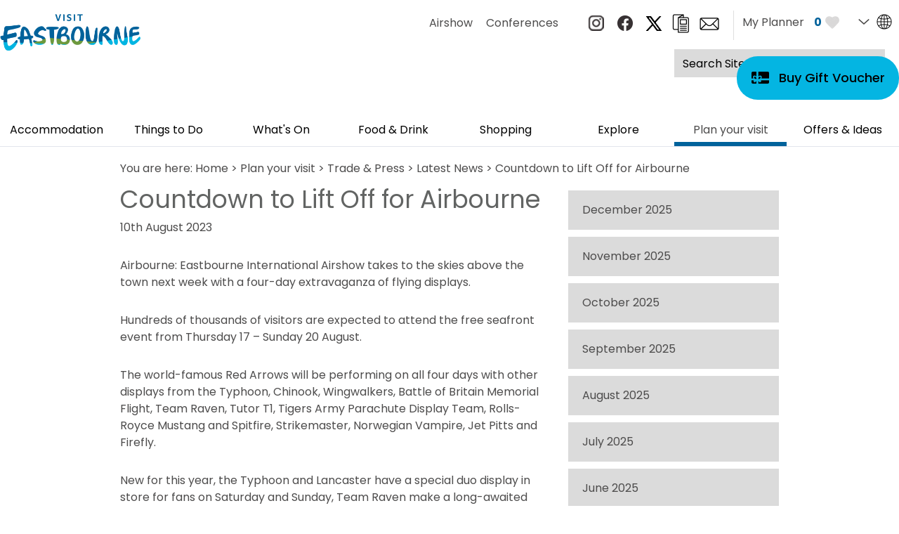

--- FILE ---
content_type: text/html; charset=utf-8
request_url: https://www.visiteastbourne.com/plan-your-visit/trade-and-press/latest-news/2023/8/10/countdown-to-lift-off-for-airbourne-a2768
body_size: 30954
content:
<!DOCTYPE html PUBLIC "-//W3C//DTD XHTML 1.0 Strict//EN" "http://www.w3.org/TR/xhtml1/DTD/xhtml1-strict.dtd">
<html xmlns="http://www.w3.org/1999/xhtml" xmlns:fb="http://www.facebook.com/2008/fbml" xmlns:og="http://ogp.me/ns#" xml:lang="en-GB" lang="en-GB">
<head>
    <title>Countdown to Lift Off for Airbourne - Visit Eastbourne</title>
    <meta name="referrer" content="always" />
    <meta http-equiv="content-type" content="text/html; charset=UTF-8" />
    <meta name="viewport" content="width=device-width, initial-scale=1.0" />
    <meta name="googlebot" content="NOODP" />
    <meta name="description" content="Airbourne: Eastbourne International Airshow takes to the skies above the town next week with a four-day extravaganza of flying displays.  Hundreds…" />
    <meta name="keywords" content="Latest News" />
    <link rel="Stylesheet" type="text/css" href="/styles/style_v63901072382.css" media="screen" />
    <link rel="Stylesheet" type="text/css" href="/styles/print_v63901072382.css" media="print" />
    <style>
    div.policyinformation span.error{color:red}
    .ui-datepicker{padding:.2em .2em 0;background:#CCCCCC none repeat scroll 0 0;font-size:85%;color:#000000;z-index:1000000} .ui-datepicker .ui-datepicker-header{position:relative;padding:.2em 0} .ui-datepicker .ui-datepicker-prev,.ui-datepicker .ui-datepicker-next{position:absolute;top:0;width:auto;height:1.8em;line-height:1.8em;color:#000000;cursor:pointer} .ui-datepicker .ui-datepicker-prev{left:2px} .ui-datepicker .ui-datepicker-next{right:2px} .ui-datepicker .ui-datepicker-title{margin:0 2.3em;line-height:1.8em;text-align:center;color:#DC241F;font-weight:bold} .ui-datepicker .ui-datepicker-title select{float:left;margin:1px 0} .ui-datepicker select.ui-datepicker-month-year{width:100%} .ui-datepicker select.ui-datepicker-month,.ui-datepicker select.ui-datepicker-year{width:49%} .ui-datepicker .ui-datepicker-title select.ui-datepicker-year{float:right} .ui-datepicker table{border:1px solid #000000;border-spacing:2px;border-collapse:separate;margin:0 0 .2em;background:#FFFFFF} .ui-datepicker th{padding:.3em .3em;text-align:center;font-weight:bold;border:0;background:#666666;color:#FFFFFF} .ui-datepicker td{border:0;padding:0} .ui-datepicker td a{color:#000000} .ui-datepicker td span,.ui-datepicker td a{display:block;padding:.2em;text-align:center;text-decoration:none} .ui-datepicker .ui-datepicker-buttonpane{background-image:none;margin:.7em 0 0 0;padding:0 .2em;border-left:0;border-right:0;border-bottom:0} .ui-datepicker .ui-datepicker-buttonpane button{float:right;margin:.5em .2em .4em;cursor:pointer;padding:.2em .6em .3em .6em;width:auto;overflow:visible} .ui-datepicker .ui-datepicker-buttonpane button.ui-datepicker-current{float:left} .ui-datepicker-calendar .ui-datepicker-current-day{background:#FF6666} .ui-datepicker-calendar .ui-datepicker-current-day a{color:#FFFFFF} .ui-datepicker-calendar .ui-datepicker-today{background:#666666} .ui-datepicker-calendar .ui-datepicker-today a{color:#FFFFFF} .ui-datepicker-calendar .ui-state-hover{background:#CCCCCC} .ui-datepicker-calendar .ui-state-disabled{color:#BFBFBF} .ui-datepicker.ui-datepicker-multi{width:auto} .ui-datepicker-multi .ui-datepicker-group{float:left} .ui-datepicker-multi .ui-datepicker-group table{width:95%;margin:0 auto .4em} .ui-datepicker-multi-2 .ui-datepicker-group{width:50%} .ui-datepicker-multi-3 .ui-datepicker-group{width:33.3%} .ui-datepicker-multi-4 .ui-datepicker-group{width:25%} .ui-datepicker-multi .ui-datepicker-group-last .ui-datepicker-header{border-left-width:0} .ui-datepicker-multi .ui-datepicker-group-middle .ui-datepicker-header{border-left-width:0} .ui-datepicker-multi .ui-datepicker-buttonpane{clear:left} .ui-datepicker-row-break{clear:both;width:100%} .ui-datepicker-rtl{direction:rtl} .ui-datepicker-rtl .ui-datepicker-prev{right:2px;left:auto} .ui-datepicker-rtl .ui-datepicker-next{left:2px;right:auto} .ui-datepicker-rtl .ui-datepicker-prev:hover{right:1px;left:auto} .ui-datepicker-rtl .ui-datepicker-next:hover{left:1px;right:auto} .ui-datepicker-rtl .ui-datepicker-buttonpane{clear:right} .ui-datepicker-rtl .ui-datepicker-buttonpane button{float:left} .ui-datepicker-rtl .ui-datepicker-buttonpane button.ui-datepicker-current{float:right} .ui-datepicker-rtl .ui-datepicker-group{float:right} .ui-datepicker-rtl .ui-datepicker-group-last .ui-datepicker-header{border-right-width:0;border-left-width:1px} .ui-datepicker-rtl .ui-datepicker-group-middle .ui-datepicker-header{border-right-width:0;border-left-width:1px} .ui-icon{text-indent:0} .ui-datepicker .ui-datepicker-prev span,.ui-datepicker .ui-datepicker-next span{display:block;left:0;margin-left:0;margin-top:0;position:relative;top:0}
    div.ctl_CookieWarning,div.ctl_CookieWarning *{margin:0;padding:0;border:0;font-size:100%;font:inherit;vertical-align:baseline;line-height:1.3em} div.ctl_CookieWarning{margin:0;padding:4px 0;width:100%;background:url("/engine/shared_gfx/CookieBarBackground.jpg") top right repeat-x #595959;color:White;border-bottom:2px solid #c0c0c0} div.ctl_CookieWarning div.CookieWarning{position:relative;width:860px;margin:8px auto;text-align:left} div.ctl_CookieWarning div.CookieMessage{width:750px;font-family:Verdana;font-size:9pt;text-align:center} div.ctl_CookieWarning a.CookieWarningHide{position:absolute;top:6px;right:0} div.CookieWarning div.CookieMessage a{color:#FFAD00} div.CookieWarning div.CookieMessage a:hover{color:#f1f1f1} div.ctl_CookieWarning a.CookieWarningHide img{border:none} div.CookieWarningPopup{padding:1em;color:#141414} div.CookieWarningPopupContent{margin-bottom:10px;height:505px;overflow:scroll;overflow-x:hidden;text-align:left} div.CookieWarningPopup h2.CookieWarningTitle{font-size:120%;font-weight:bold;text-align:center;padding-bottom:1em} div.CookieWarningPopupContent h2,div.CookieWarningPopupContent h3{font-weight:bold} div.CookieWarningPopupContent h2{font-size:120%} div.CookieWarningPopupContent h3{font-size:105%} div.CookieWarningPopupContent h4{font-size:100%} div.CookieWarningPopupContent h2,div.CookieWarningPopupContent h3,div.CookieWarningPopupContent h4,div.CookieWarningPopupContent ul,div.CookieWarningPopupContent p{padding-bottom:1em;font-size:9pt} div.CookieWarningPopupContent li{list-style-position:outside;list-style-type:disc;line-height:1.5em;margin-left:1.5em} div.CookieWarningPopupContent table{margin-bottom:1em} div.CookieWarningPopupContent th{font-weight:bold} div.CookieWarningPopupContent th,div.CookieWarningPopupContent td{text-align:left;padding:0.2em 0.5em;font-size:9pt} div.CookieWarningPopupContent h3 a,div.CookieWarningPopupContent h3 a:hover{color:#141414;text-decoration:none} div.CookieWarningPopupConfirm input{padding:0.2em 1em;font-size:9pt}
    .lazyLoadImageInProgressMessage{visibility:hidden;position:absolute} @media print{.lazyLoadImageInProgressMessage{visibility:visible;position:fixed;top:0;left:0;width:100%;height:100%;background:rgba(255,255,255,0.9);z-index:1000} .lazyLoadImageInProgressMessage span.notReadyYetMessage{display:block;font-size:24px;margin:50px 0;text-align:center} }
    </style>
    <script type="text/javascript"  src="/SharedJS/jQuery/1.12.4/jquery-1.12.4.min_v63775376442.js">"use strict";</script>
    <script type="text/javascript"  src="/SharedJS/jQuery/migrate/1.4.1/jquery-migrate-1.4.1.min_v63775376444.js">"use strict";</script>
    <script type="text/javascript"  src="/SharedJS/swfobject/2.0/swfobject_v63775376440.js">"use strict";</script>
    <script type="text/javascript"  src="/SharedJS/NewMind/1.1.0/core-min_v63775376440.js">"use strict";</script>
    <script type="text/javascript"  src="/SharedJS/jquery/plugins/jquery.isOnScreen_v63775376442.js">"use strict";</script>
    <script type="text/javascript"  src="/SharedJS/jQuery/plugins/jquery.flyTo_v63775376442.js">"use strict";</script>
    <script type="text/javascript"  src="/SharedJS/jQuery/plugins/jquery.color_v63775376442.js">"use strict";</script>
    <script type="text/javascript"  src="/SharedJS/jquery/plugins/blockui/jquery.blockui.2.7.0.min_v63775376442.js">"use strict";</script>
    <script type="text/javascript"  src="/SharedJS/jquery/plugins/throttle-debounce/jquery.ba-throttle-debounce.min_v63775376442.js">"use strict";</script>
    <script type="text/javascript"  src="/SharedJS/jquery/plugins/meganav/jquery.meganav.min_v63775376442.js">"use strict";</script>
    <script type="text/javascript"  src="/JsHandlerMin/engine/javascript/Common_v63898125718.js">"use strict";</script>
    <script type="text/javascript"  src="/JsHandlerMin/engine/javascript/PersistentAttempt_v63898125718.js">"use strict";</script>
    <script type="text/javascript"  src="/JsHandlerMin/engine/javascript/BookmarkletsSupport_v63898125718.js">"use strict";</script>
    <script type="text/javascript"  src="/JsHandlerMin/engine/javascript/GoogleAnalyticsExtensions_v63898125718.js">"use strict";</script>
    <script type="text/javascript"  src="/JsHandlerMin/engine/javascript/Ajax_v63898125718.js">"use strict";</script>
    <script type="text/javascript"  src="/JsHandlerMin/engine/javascript/CookieWarning_v63898125718.js">"use strict";</script>
    <script type="text/javascript"  src="/JsHandlerMin/engine/javascript/Navigation_v63898125718.js">"use strict";</script>
    <script type="text/javascript"  src="/JsHandlerMin/engine/javascript/SiteSearch_v63898125718.js">"use strict";</script>
    <script type="text/javascript"  src="/JsHandlerMin/engine/javascript/LazyLoadImages_v63898125718.js">"use strict";</script>
    <script type="text/javascript"  src="/JsHandlerMin/engine/javascript/LazyLoadImagesExtensions_v63898125718.js">"use strict";</script>
    <script type="text/javascript"  src="/JsHandlerMin/engine/javascript/FeaturedGallery_v63898125718.js">"use strict";</script>
    <script type="text/javascript">
        window.NewMind=window.NewMind||{};NewMind.env={platform:{type:"enterprise",version:1.4,traceIsEnabled:false,maxUploadSizeInMB:15,sharedJSHost:"/SharedJS",interface:"https://eastbourne.etwp.net/",dms:"https://dms-nvg.newmindets.net/",dmsName:"NVG",disableWCAGCompliance:true},install:{mapping:{enabled:true,googleMapsApiKey:"AIzaSyD10_hEDC4C2wWEUPs4guafxOJCH0LWZ7Q",home:{lat:50.771712,lon:0.290369,zoom:13},maxprods:500,overrideicons:false,configurations:{}},excursion:{enabled:true}},page:{pagekey:5847,realurl:"/plan-your-visit/trade-and-press/latest-news",prodtypes:"",channelId:"ES",itinlibkey:3,gatrackexitlinks:false},search:{},excursion:[],lang:{languagecode:"en-GB"},imgs:{},html:{}};window.NewMind=window.NewMind||{};NewMind.DataCapture=NewMind.DataCapture||{};NewMind.DataCapture.Data={host:"https://datacapture.newmindmedia.com/",serverTimestampUtc:"2026-01-18T23:15:48.0029441Z"};(function(i,s,o,g,r,a,m){i['GoogleAnalyticsObject']=r;i[r]=i[r]||function(){(i[r].q=i[r].q||[]).push(arguments)},i[r].l=1*new Date();a=s.createElement(o),m=s.getElementsByTagName(o)[0];a.async=1;a.src=g;m.parentNode.insertBefore(a,m)})(window,document,'script','//www.google-analytics.com/analytics.js','ga');ga('create',"UA-7955550-15",'auto');ga('require','displayfeatures');ga('set','anonymizeIp',true);ga('send','pageview');
    </script>
    <meta name="theme-color" content="#3e4142" />

<link href="https://fonts.googleapis.com/css2?family=Poppins:wght@200;300;400;500;600;700;800;900&display=swap" rel="stylesheet">

<script src="/JsHandlerMin/webteamsharedjs/Breakpoints.js"></script>

<!-- Start Facebook Pixel Code -->
<script>
!function(f,b,e,v,n,t,s)
{if(f.fbq)return;n=f.fbq=function(){n.callMethod?
n.callMethod.apply(n,arguments):n.queue.push(arguments)};
if(!f._fbq)f._fbq=n;n.push=n;n.loaded=!0;n.version='2.0';
n.queue=[];t=b.createElement(e);t.async=!0;
t.src=v;s=b.getElementsByTagName(e)[0];
s.parentNode.insertBefore(t,s)}(window,document,'script',
'https://connect.facebook.net/en_US/fbevents.js');
fbq('init', '259350311998527');
fbq('track', 'PageView');
</script>
<noscript>
<img height="1" width="1"
src="https://www.facebook.com/tr?id=259350311998527&ev=PageView
&noscript=1"/>
</noscript>
<!-- End Facebook Pixel Code -->

<!-- Global site tag (gtag.js) - Google Analytics -->
<script async src="https://www.googletagmanager.com/gtag/js?id=G-RNTQXYLCMP"></script>
<script>
  window.dataLayer = window.dataLayer || [];
  function gtag(){dataLayer.push(arguments);}
  gtag('js', new Date());

  gtag('config', 'G-RNTQXYLCMP');
</script>
    <link rel="shortcut icon" href="/favicon.ico" />

</head>
<body class="en-gb ArticlesSwitcher stage2">
    <script type="text/javascript"  src="/engine/jsLanguages.asp?langcode=en-GB">"use strict";</script>

<div class="fullWidthSite"><!--[if lt IE 9]><script type="text/javascript" src="/javascript/ieClass.js"></script><![endif]--><div id="SkipContentWrapper"><div id="SkipContent"><div class="sys_control c66047 ctl_Content skipContentButton"><p><a tabindex="1" href="#mainContent">Skip To Main Content</a></p></div></div></div><div id="SocialMediaLinksOutsideWrapper"><div id="SocialMediaLinksWrapper"></div></div><div id="topWrapper"><div id="top"></div></div><div id="headerWrapper"><div id="header"><div class="sys_control c65837 ctl_Content mediaLogo"><ul>
    <li class="mediaLogoSite">
        <a href="/">
            <img alt="Site Logo" src="/images/logos/logo.png" width="383" height="99">
        </a>
    </li>
    <li class="mediaLogoPrint">
        <img alt="Print Logo" src="/images/logos/logo_print.gif" width="383" height="99">
          </li>
</ul></div><div class="sys_control c67758 ctl_Content channelSiteLinks"><div class="channelIcon channelIconAirshow"><a title="Airshow" href="/airshow" target="_blank">Airshow</a></div>
<div class="channelIcon channelIconConf"><a title="Conferences" href="/conferences" target="_blank">Conferences</a></div></div><div class="sys_control c67598 ctl_Content socialMediaIcons"><div class="socialIcon socialIconInstagram"><a title="Website Instagram" href="https://www.instagram.com/visiteastbourne/?hl=en" target="_blank"><img alt="Instagram Icon" src="/images/Icons/socialMedia/icon_instagram.png"></a></div>
<div class="socialIcon socialIconFacebook"><a title="Website Facebook" href="https://www.facebook.com/visiteastbourne" target="_blank"><img alt="Facebook Icon" src="/images/2019/icons/socialmedia/icon_faceboook.png"></a></div>
<div class="socialIcon socialIconTwitter"><a title="Website Twitter" href="https://twitter.com/visiteastbourne" target="_blank"><img alt="Twitter Icon" src="/dbimgs/logo-black-21.png"></a></div>
<!--<div class="socialIcon socialIconBrochure"><a title="Sign up to Website Brochure" href="/plan-your-visit/tourist-information/brochures"><img alt="Brochure Icon" src="/images/2019/icons/icon_brochure.png" /></a></div>
<div class="socialIcon socialIconNewsletter"><a title="Sign up to Website Newsletter" href="/plan-your-visit/tourist-information/sign-up-to-e-newsletter"><img alt="E-newsletter Icon" src="/images/2019/icons/icon_enewsletter.png" /></a></div>--></div><div class="sys_control c97191 ctl_Navigation navHeaderLinks"><ul class="flatlist">
<li class="brochure">
<a class="navTitle" href="/plan-your-visit/tourist-information/2024-brochure" title="Brochures of Eastbourne">Brochures</a>
</li>
<li class="enews">
<a class="navTitle" href="/plan-your-visit/tourist-information/sign-up-to-e-newsletter" title="Sign up to the VisitEastbourne e-newsletter">Sign up to e-newsletter</a>
</li>
</ul></div><div class="sys_control c67521 ctl_ItineraryBasket itinerary itineraryBasket itineraryBasketHeader itineraryBasketDetailed"><h2 id="ir_itinerary_yourplanner" class="ir" title="My Planner"><span></span>My Planner</h2><div class="EmptyMsg"><p>To build your own Itinerary, click <img class="ex_AddButton" alt="Add to Excursion" src="/images/itinerary/button_addtoitinerary.gif"> to add an item to your Itinerary basket.</p><p>Already saved an Itinerary?</p></div><p class="link"><a href="/information/consumer-home" rel="nofollow" class="Itin_List"><img alt="List All My Saved Itineraries" src="/images/itinerary/basket/basket_view_saved.png" /></a></p></div><div class="sys_control c67675 ctl_Content languageSelector flags"><div class="separator_uk">
    <div class="currentLang">
    </div>
    <ul class="langSelection">
        <li>
            <span><a title="German" href="https://de.visiteastbourne.com">DE</a></span>
        </li>
        <li>
            <span><a title="French" href="https://fr.visiteastbourne.com">FR</a></span>
        </li>
    </ul>
</div>

<div class="separator_de">
    <div class="currentLang">
    </div>
    <ul class="langSelection">
        <li>
            <span><a title="English" href="https://www.visiteastbourne.com">EN</a></span>
        </li>
        <li>
            <span><a title="French" href="https://fr.visiteastbourne.com">FR</a></span>
        </li>
    </ul>
</div>
<div class="separator_fr">
    <div class="currentLang">
    </div>
    <ul class="langSelection">
        <li>
            <span><a title="English" href="https://www.visiteastbourne.com" "="">EN</a></span>
        </li>
        <li>
            <span><a title="German" href="https://de.visiteastbourne.com">DE</a></span>
        </li>
    </ul>
</div></div><div class="sys_control c66378 ctl_Content siteSearchIcon"><span>
<img src="/images/searchButtons/btn_sitesearch@x2.png" alt="Site Search Icon">
</span></div><div class="sys_control c66565 ctl_SiteSearchForm siteSearch"><form class="SearchSite" action="/information/site-search-results" method="get" role="search"><div class="form"><div class="row"><span class="label"><label for="search_66565" class="text">Site Search</label></span><span class="field"><input type="text" id="search_66565" name="search" value="" title="Search Site"/></span><span class="submit"><input type="image" src="/images/searchButtons/btn_sitesearch@x2.png" name="submit" value="submit" title="Site Search" class="submit" /></span></div></div></form></div><div class="sys_control c94730 ctl_Content buyGiftVoucher"><p><a title="Buy Gift Voucher" href="https://visit-eastbourne.destination-vouchers.co.uk/" target="_blank">
Buy Gift Voucher
</a></p></div><div class="sys_control c66690 ctl_Content dropdownmenu"><img alt="Dropdown Menu Image" src="/images/dropdownmenux2.png"></div><div class="sys_control c66763 ctl_Navigation navigationMain navigationMainResponsive navdown"><ul class="noscript">
<li class="accommodation ERM"><a class="navTitle" href="/accommodation" title="Accommodation in Eastbourne">Accommodation</a><ul id="accommodation ERM-sub1-5875" class="sub sub1" style="display:none">
<li class="c66763"><a class="navTitle" href="/accommodation/hotels" title="Hotels in Eastbourne">Hotels</a></li>
<li class="c66763"><a class="navTitle" href="/accommodation/bed-and-breakfasts" title="B&amp;Bs &amp; Guest Houses in Eastbourne">Bed &amp; Breakfasts</a></li>
<li class="c66763"><a class="navTitle" href="/accommodation/self-catering" title="Self Catering in Eastbourne">Self Catering</a></li>
<li class="c66763"><a class="navTitle" href="/accommodation/camping" title="Camping &amp; Holiday Parks in Eastbourne">Camping &amp; Holiday Parks</a></li>
<li class="c66763"><a class="navTitle" href="/accommodation/accessible" title="Accessible Accommodation in Eastbourne">Accessible Accommodation</a></li>
<li class="c66763"><a class="navTitle" href="/accommodation/pet-friendly" title="Pet Friendly Accommodation in Eastbourne">Pet Friendly</a></li>
<li class="c66763"><a class="navTitle" href="/accommodation/eastbourne-hospitality-association" title="Eastbourne Hospitality Association">Eastbourne Hospitality Association</a></li>
</ul>
</li>
<li class="ttd"><a class="navTitle" href="/things-to-do" title="Things to Do">Things to Do</a><ul id="ttd-sub1-5874" class="sub sub1" style="display:none">
<li class="c66763"><a class="navTitle" href="/things-to-do/attractions">Attractions</a><ul id="c66763-sub2-5896" class="sub sub2" style="display:none">
<li class="c66763"><a class="navTitle" href="/things-to-do/attractions/castles-and-historic-places">Castles &amp; Historic Places</a></li>
<li class="c66763"><a class="navTitle" href="/things-to-do/attractions/museums-and-galleries">Museums &amp; Galleries</a></li>
<li class="c66763"><a class="navTitle" href="/things-to-do/attractions/family-fun" title="Family Fun">Family Fun</a></li>
<li class="c66763"><a class="navTitle" href="/things-to-do/attractions/parks-and-gardens">Parks &amp; Gardens</a></li>
<li class="c66763"><a class="navTitle" href="/things-to-do/attractions/wildlife-and-nature">Wildlife &amp; Nature</a></li>
<li class="c66763"><a class="navTitle" href="/things-to-do/attractions/arts-and-culture">Arts and Culture</a></li>
<li class="c66763"><a class="navTitle" href="/things-to-do/attractions/tours-and-sightseeing" title="Tours &amp; Sightseeing">Tours &amp; Sightseeing</a></li>
<li class="c66763"><a class="navTitle" href="/things-to-do/attractions/rainy-day">Rainy Day</a></li>
</ul>
</li>
<li class="c66763"><a class="navTitle" href="/things-to-do/activities">Activities</a><ul id="c66763-sub2-5897" class="sub sub2" style="display:none">
<li class="c66763"><a class="navTitle" href="/things-to-do/activities/watersports">Watersports</a></li>
<li class="c66763"><a class="navTitle" href="/things-to-do/activities/cycling">Cycling</a></li>
<li class="c66763"><a class="navTitle" href="/things-to-do/activities/walking">Walking</a></li>
<li class="c66763"><a class="navTitle" href="/things-to-do/activities/golf">Golf</a></li>
<li class="c66763"><a class="navTitle" href="/things-to-do/activities/tennis">Tennis</a></li>
<li class="c66763"><a class="navTitle" href="/things-to-do/activities/leisure-centres">Leisure centres</a></li>
<li class="c66763"><a class="navTitle" href="/things-to-do/activities/adventure-and-outdoor" title="Adventure &amp; outdoor">Adventure &amp; outdoor</a></li>
<li class="c66763"><a class="navTitle" href="/things-to-do/activities/wellbeing">Wellbeing</a></li>
<li class="c66763"><a class="navTitle" href="/things-to-do/activities/walking-trails">Walking Trails</a></li>
</ul>
</li>
<li class="c66763"><a class="navTitle" href="/things-to-do/exhibitions">Exhibitions</a></li>
</ul>
</li>
<li class="whatsOn"><a class="navTitle" href="/whats-on" title="What’s On">What's On</a><ul id="whatsOn-sub1-5873" class="sub sub1" style="display:none">
<li class="c66763"><a class="navTitle" href="/whats-on/events-calendar" title="Events Calendar">Events Calendar</a><ul id="c66763-sub2-5867" class="sub sub2" style="display:none">
<li class="c66763"><a class="navTitle" href="/whats-on/events-calendar/theatres-brochure" title="View Theatres Brochure">View Theatres Brochure</a></li>
</ul>
</li>
<li class="c66763"><a class="navTitle" href="/whats-on/whats-on-this-week">What's on this week</a></li>
<li class="c66763"><a class="navTitle" href="/whats-on/towner-eastbourne" title="World-class exhibitions of modern and contemporary art, an acclaimed Collection, a dedicated Eric Ravilious Room, gift shop and more">Towner</a></li>
<li class="c66763"><a class="navTitle" href="/whats-on/organise-an-event">Organise an event</a><ul id="c66763-sub2-5922" class="sub sub2" style="display:none">
<li class="c66763"><a class="navTitle" href="/whats-on/organise-an-event/submit-your-event">Submit your event</a></li>
</ul>
</li>
<li class="c66763"><a class="navTitle" href="/whats-on/major-events">Major events</a><ul id="c66763-sub2-5919" class="sub sub2" style="display:none">
<li class="c66763"><a class="navTitle" href="/whats-on/major-events/airshow" title="Eastbourne International Airshow">Eastbourne International Airshow</a></li>
<li class="c66763"><a class="navTitle" href="/whats-on/major-events/eastbourne-open" title="Lexus Eastbourne Open">Lexus Eastbourne Open</a></li>
<li class="c66763"><a class="navTitle" href="/whats-on/major-events/magnificent-motors">Magnificent Motors</a></li>
<li class="c66763"><a class="navTitle" href="/whats-on/major-events/beer-and-cider-festivals" title="Beer &amp; Cider Festivals">Beer &amp; Cider Festivals</a></li>
<li class="c66763"><a class="navTitle" href="/whats-on/major-events/beach-life">Beach Life</a></li>
<li class="c66763"><a class="navTitle" href="/whats-on/major-events/beachy-head-marathon">Beachy Head Marathon</a></li>
</ul>
</li>
<li class="c66763"><a class="navTitle" href="/whats-on/entertainment">Entertainment</a><ul id="c66763-sub2-5920" class="sub sub2" style="display:none">
<li class="c66763"><a class="navTitle" href="/whats-on/entertainment/bandstand-concerts">Bandstand concerts</a></li>
<li class="c66763"><a class="navTitle" href="/whats-on/entertainment/theatres">Theatres</a></li>
<li class="c66763"><a class="navTitle" href="/whats-on/entertainment/cinema">Cinema</a></li>
<li class="c66763"><a class="navTitle" href="/whats-on/entertainment/royal-hippodrome-theatre" title="Royal Hippodrome Theatre">Royal Hippodrome Theatre</a></li>
</ul>
</li>
<li class="c66763"><a class="navTitle" href="/whats-on/devonshire-quarter" title="Devonshire Quarter">Devonshire Quarter</a><ul id="c66763-sub2-5918" class="sub sub2" style="display:none">
<li class="c66763"><a class="navTitle" href="/whats-on/devonshire-quarter/theatre-shows">Theatre shows</a></li>
<li class="c66763"><a class="navTitle" href="/whats-on/devonshire-quarter/international-tennis">Lexus Eastbourne Open</a></li>
<li class="c66763"><a class="navTitle" href="/whats-on/devonshire-quarter/devonshire-park-tennis" title="Free to watch tennis">Devonshire Park Tennis</a></li>
</ul>
</li>
<li class="c66763"><a class="navTitle" href="/whats-on/tickets" title="Buy Tickets">Buy Tickets</a></li>
</ul>
</li>
<li class="eating"><a class="navTitle" href="/food-and-drink" title="Food &amp; Drink in Eastbourne">Food &amp; Drink</a><ul id="eating-sub1-5872" class="sub sub1" style="display:none">
<li class="c66763"><a class="navTitle" href="/food-and-drink/restaurants" title="Restaurants in Eastbourne">Restaurants</a></li>
<li class="c66763"><a class="navTitle" href="/food-and-drink/pubs-and-bars" title="Pubs &amp; Bars in Eastbourne">Pubs &amp; Bars</a></li>
<li class="c66763"><a class="navTitle" href="/food-and-drink/cafes-and-coffee-shops" title="Cafes &amp; Coffee Shops in Eastbourne">Cafes &amp; Coffee Shops</a></li>
<li class="c66763"><a class="navTitle" href="/food-and-drink/fish-and-chips" title="Fish &amp; Chips in Eastbourne">Fish &amp; Chips</a></li>
<li class="c66763"><a class="navTitle" href="/food-and-drink/fast-food" title="Fast Food in Eastbourne">Fast Food</a></li>
<li class="c66763"><a class="navTitle" href="/food-and-drink/outdoor" title="Outdoor Dining">Outdoor Dining</a></li>
<li class="c66763"><a class="navTitle" href="/food-and-drink/vineyards-ale-and-cider" title="Vineyards, ale &amp; cider in and around Eastbourne">Vineyards, ale &amp; cider</a></li>
</ul>
</li>
<li class="shop"><a class="navTitle" href="/shopping" title="Shopping">Shopping</a><ul id="shop-sub1-5871" class="sub sub1" style="display:none">
<li class="c66763"><a class="navTitle" href="/shopping/the-beacon" title="The Beacon">The Beacon</a></li>
<li class="c66763"><a class="navTitle" href="/shopping/independents">Independents</a></li>
<li class="c66763"><a class="navTitle" href="/shopping/little-chelsea">Little Chelsea</a></li>
<li class="c66763"><a class="navTitle" href="/shopping/galleries-and-antiques">Galleries &amp; Antiques</a></li>
<li class="c66763"><a class="navTitle" href="/shopping/markets">Markets</a></li>
<li class="c66763"><a class="navTitle" href="/shopping/farm-shops-and-vineyards">Farm Shops &amp; Vineyards</a></li>
<li class="c66763"><a class="navTitle" href="/shopping/outdoor-clothing-and-equipment">Outdoor Clothing &amp; Equipment</a></li>
<li class="c66763"><a class="navTitle" href="/shopping/enterprise-shopping-centre">Enterprise Shopping Centre</a></li>
</ul>
</li>
<li class="explore"><a class="navTitle" href="/explore" title="Explore">Explore</a><ul id="explore-sub1-5835" class="sub sub1" style="display:none">
<li class="c66763"><a class="navTitle" href="/explore/seafront">Seafront</a><ul id="c66763-sub2-5961" class="sub sub2" style="display:none">
<li class="c66763"><a class="navTitle" href="/explore/seafront/beaches">Beaches</a></li>
<li class="c66763"><a class="navTitle" href="/explore/seafront/sovereign-harbour">Sovereign Harbour</a></li>
<li class="c66763"><a class="navTitle" href="/explore/seafront/bandstand">Bandstand</a></li>
<li class="c66763"><a class="navTitle" href="/explore/seafront/pier">Pier</a></li>
<li class="c66763"><a class="navTitle" href="/explore/seafront/web-cam">Live Seafront Web Cam</a></li>
</ul>
</li>
<li class="c66763"><a class="navTitle" href="/explore/heritage">Heritage</a><ul id="c66763-sub2-5968" class="sub sub2" style="display:none">
<li class="c66763"><a class="navTitle" href="/explore/heritage/heritage-trails">Heritage Trails</a></li>
<li class="c66763"><a class="navTitle" href="/explore/heritage/3d-trail" title="The Story of Eastbourne 3D Trail">The Story of Eastbourne 3D Trail</a></li>
<li class="c66763"><a class="navTitle" href="/explore/heritage/changing-chalk" title="Changing Chalk">Changing Chalk</a></li>
<li class="c66763"><a class="navTitle" href="/explore/heritage/story-of-the-downs" title="Story of the Downs">Story of the Downs</a></li>
<li class="c66763"><a class="navTitle" href="/explore/heritage/past-projects" title="Past Projects">Past Projects</a></li>
<li class="c66763"><a class="navTitle" href="/explore/heritage/collections">Heritage List</a></li>
</ul>
</li>
<li class="c66763"><a class="navTitle" href="/explore/south-downs-national-park">South Downs National Park</a><ul id="c66763-sub2-5969" class="sub sub2" style="display:none">
<li class="c66763"><a class="navTitle" href="/explore/south-downs-national-park/beachy-head">Beachy Head</a></li>
<li class="c66763"><a class="navTitle" href="/explore/south-downs-national-park/seven-sisters-and-cuckmere-valley">Seven Sisters &amp; Cuckmere Valley</a></li>
<li class="c66763"><a class="navTitle" href="/explore/south-downs-national-park/belle-tout-and-birling-gap">Belle Tout &amp; Birling Gap</a></li>
<li class="c66763"><a class="navTitle" href="/explore/south-downs-national-park/long-man-of-wilmington">Long Man of Wilmington</a></li>
<li class="c66763"><a class="navTitle" href="/explore/south-downs-national-park/bloomsbury-trail">Bloomsbury Trail</a></li>
</ul>
</li>
<li class="c66763"><a class="navTitle" href="/explore/explore-sussex">Explore Sussex</a><ul id="c66763-sub2-5970" class="sub sub2" style="display:none">
<li class="c66763"><a class="navTitle" href="/explore/explore-sussex/towns-and-villages">Towns and villages</a></li>
<li class="c66763"><a class="navTitle" href="/explore/explore-sussex/pevensey-and-1066">Pevensey &amp; 1066</a></li>
<li class="c66763"><a class="navTitle" href="/explore/explore-sussex/historic-lewes">Historic Lewes</a></li>
<li class="c66763"><a class="navTitle" href="/explore/explore-sussex/seaford-and-newhaven">Seaford &amp; Newhaven</a></li>
</ul>
</li>
</ul>
</li>
<li class="plan selected"><a class="navTitle" href="/plan-your-visit" title="Plan your visit to Eastbourne">Plan your visit</a><ul id="plan-sub1-5830" class="sub sub1" style="display:none">
<li class="c66763"><a class="navTitle" href="/plan-your-visit/tourist-information" title="Tourist Information in Eastbourne">Tourist Information</a><ul id="c66763-sub2-5990" class="sub sub2" style="display:none">
<li class="brochure"><a class="navTitle" href="/plan-your-visit/tourist-information/brochures">2025 Brochure</a></li>
<li class="c66763"><a class="navTitle" href="/plan-your-visit/tourist-information/buy-tickets" title="Buy Tickets">Buy Tickets</a></li>
<li class="c66763"><a class="navTitle" href="/plan-your-visit/tourist-information/car-parking">Car Parking</a></li>
<li class="c66763"><a class="navTitle" href="/plan-your-visit/tourist-information/scenic-routes">Scenic Routes</a></li>
<li class="c66763"><a class="navTitle" href="/plan-your-visit/tourist-information/public-toilets" title="Community Toilets">Community Toilets</a></li>
<li class="c66763"><a class="navTitle" href="/plan-your-visit/tourist-information/accessibility">Accessibility</a></li>
<li class="c66763"><a class="navTitle" href="/plan-your-visit/tourist-information/services" title="Services">Services</a></li>
<li class="c66763"><a class="navTitle" href="/plan-your-visit/tourist-information/weather" title="Weather in Eastbourne">Weather</a></li>
<li class="c66763"><a class="navTitle" href="/plan-your-visit/tourist-information/tide-times">Tide Times</a></li>
<li class="c66763"><a class="navTitle" href="/plan-your-visit/tourist-information/web-cam">Live Seafront Web Cam</a></li>
<li class="enews"><a class="navTitle" href="/plan-your-visit/tourist-information/sign-up-to-e-newsletter" title="Sign up to the VisitEastbourne e-newsletter">Sign up to e-newsletter</a></li>
<li class="c66763"><a class="navTitle" href="/plan-your-visit/tourist-information/contact-us" title="Contact Us">Contact Us</a></li>
</ul>
</li>
<li class="c66763"><a class="navTitle" href="/plan-your-visit/public-transport">Public Transport</a><ul id="c66763-sub2-5993" class="sub sub2" style="display:none">
<li class="c66763"><a class="navTitle" href="/plan-your-visit/public-transport/travel-and-maps">Travel &amp; maps</a></li>
</ul>
</li>
<li class="c66763"><a class="navTitle" href="/plan-your-visit/study-in-eastbourne">Study in Eastbourne</a></li>
<li class="c66763"><a class="navTitle" href="/plan-your-visit/conference-venues" title="Conference Venues">Conference Venues</a></li>
<li class="c66763 selected"><a class="navTitle" href="/plan-your-visit/trade-and-press">Trade &amp; Press</a><ul id="c66763-sub2-6003" class="sub sub2" style="display:none">
<li class="c66763"><a class="navTitle" href="/plan-your-visit/trade-and-press/advertise" title="Advertise with VisitEastbourne">Advertise</a></li>
<li class="c66763 selected current"><a class="navTitle current" href="/plan-your-visit/trade-and-press/latest-news">Latest News</a></li>
</ul>
</li>
<li class="c66763"><a class="navTitle" href="/plan-your-visit/film-unit" title="Eastbourne is rapidly becoming one of the top places to film due to its outstanding locations and the outstanding service on offer. ">Film Unit</a></li>
</ul>
</li>
<li class="ideas"><a class="navTitle" href="/offers-and-ideas">Offers &amp; Ideas</a><ul id="ideas-sub1-5877" class="sub sub1" style="display:none">
<li class="c66763"><a class="navTitle" href="/offers-and-ideas/itineraries">Itineraries</a></li>
<li class="blogList"><a class="navTitle" href="/offers-and-ideas/blog">Blog</a></li>
<li class="c66763"><a class="navTitle" href="/offers-and-ideas/competitions" title="Competitions">Competitions</a><ul id="c66763-sub2-5963" class="sub sub2" style="display:none">
<li class="c66763"><a class="navTitle" href="/offers-and-ideas/competitions/win-coastal-escape">Win a Coastal Escape in Eastbourne</a></li>
</ul>
</li>
<li class="c66763"><a class="navTitle" href="/offers-and-ideas/watch-videos">Watch videos</a><ul id="c66763-sub2-5964" class="sub sub2" style="display:none">
<li class="c66763"><a class="navTitle" href="/offers-and-ideas/watch-videos/filmed-in-eastbourne">Filmed in Eastbourne</a></li>
</ul>
</li>
</ul>
</li>
</ul>
<script type="module">$(function(){  $("div.c66763").megamenu({ 'columnsPerRow':4 }); });</script></div><div class="sys_control c96505 ctl_Content audioEye"><script type="text/javascriptdeferred">!function(){var b=function(){window.__AudioEyeSiteHash = "54a062ebbf352c8f6c56f1c60c324d85"; var a=document.createElement("script");a.src="https://wsmcdn.audioeye.com/aem.js";a.type="text/javascript";a.setAttribute("async","");document.getElementsByTagName("body")[0].appendChild(a)};"complete"!==document.readyState?window.addEventListener?window.addEventListener("load",b):window.attachEvent&&window.attachEvent("onload",b):b()}();</script></div><div id="siteSearchOverlay"><div class="siteSearchOverlayClose"></div></div></div></div><div id="navigationOutsideWrapper"><div id="navigationWrapper"></div></div><div class="wrapper"><div class="innerWrapper"><div class="sys_control c66208 ctl_Navigation navigationBreadcrumb"><p class="linkTrail">You are here: <a href="/" >Home</a> &gt; <a href="https://www.visiteastbourne.com/plan-your-visit" title="Plan your visit to Eastbourne">Plan your visit</a> &gt; <a href="https://www.visiteastbourne.com/plan-your-visit/trade-and-press">Trade &amp; Press</a> &gt; <a href="https://www.visiteastbourne.com/plan-your-visit/trade-and-press/latest-news">Latest News</a> > Countdown to Lift Off for Airbourne</p></div></div></div><div class="wrapper"><div class="innerWrapper innerWrapperSystem"><div class="mainCol"><div class="mainColWrapper"><div class="sys_control c66218 ctl_ArticleDetail articleDetail expandable"><div itemscope itemtype="https://schema.org/Article">
<h1 itemprop="headline">Countdown to Lift Off for Airbourne </h1>
<meta itemprop="image" content="/dbimgs/Airbourne 2022 Red Arrows Claire Hartley(2).jpg" >
<p class="date" itemprop="datePublished">10th August 2023</p>
<meta itemprop="dateModified" content="10th August 2023" >
<div itemscope itemtype="http://schema.org/Author">
<meta itemprop="name" content="Visit Eastbourne" >
<meta itemprop="url" content="https://www.visiteastbourne.com" >
</div><p>Airbourne: Eastbourne International Airshow takes to the skies above the town next week with a four-day extravaganza of flying displays.</p>

<p>Hundreds of thousands of visitors are expected to attend the free seafront event from Thursday 17 &ndash; Sunday 20 August.</p>

<p>The world-famous Red Arrows will be performing on all four days with other displays from the Typhoon, Chinook, Wingwalkers, Battle of Britain Memorial Flight, Team Raven, Tutor T1, Tigers Army Parachute Display Team, Rolls-Royce Mustang and Spitfire, Strikemaster, Norwegian Vampire, Jet Pitts and Firefly.</p>

<p>New for this year, the Typhoon and Lancaster have a special duo display in store for fans on Saturday and Sunday, Team Raven make a long-awaited return with a new six-ship formation and Rich Goodwin will be displaying his Jet Pitts with the addition of new jet turbines &ndash; making it the world&rsquo;s first jet powered Pitts Special biplane &ndash; built from scratch over four years from a garden shed.</p>

<p>As well as aerobatics along a two-mile flying display line, there are ground displays, entertainment, evening events, and shopping villages - all culminating in a fantastic firework display to end the airshow on Sunday evening, sponsored by the Eastbourne Hospitality Association and Frontier Fireworks.</p>

<p>The military exhibition will once again showcase the breadth of careers on offer in the RAF and Army with a life sized Chinook walk-through experience, virtual reality headsets, field cooking demonstrations, flight simulator, reflex challenges, climbing wall and a simulated casualty recovery task.&nbsp; As well as an array of STEM careers in the Armed Forces, the OHM Energy zone will be showcasing renewable technology and training opportunities for budding engineers.</p>

<p>This year&rsquo;s Airbourne marks 29 years of airshow excellence and will once again be running on a cost neutral basis, with sponsorship, donations and commercial operations required to fund all costs if the event is to continue in future.</p>

<p>Visitors can grab the best viewing positions in the open-top Grandstand seating or Bandstand seating &ndash; with all proceeds supporting the airshow (Saturday sold out).&nbsp; Or book a VIP day in hospitality with first class dining and views - with a few tables remaining only on Thursday.</p>

<p>Councillor Margaret Bannister, Eastbourne Borough Council&rsquo;s Lead Member for Tourism, Leisure, Accessibility &amp; Community Safety said, &ldquo;We are so excited to bring back the biggest event in Eastbourne&rsquo;s calendar and look forward to welcoming visitors to what promises to be the biggest and best ever airshow.&nbsp;</p>

<p>&ldquo;Please do help us to keep it flying and support the show in any way you can &ndash; whether it&rsquo;s through donations, buying a programme for the latest flying times, booking seating for the best views or joining one of the supporters clubs for exclusive goodies &ndash; all proceeds support the show.&rdquo;</p>

<p>Bucket collections &ndash; organised by the Rotary Clubs of Sovereign Harbour and Hailsham &ndash; will take place across all four days with 30% of the money collected being split between three charities, the Salvation Army, KSS Air Ambulance Kent Surrey Sussex and Dementia Action Alliance, and the remainder supporting the cost of the flying displays overhead.</p>

<p>Airshow fans can also show their support for Airbourne by joining the Supporters Club or Air Bear Club for access to goodies such as exclusive memorabilia, VIP Air Bear meet and greets and access to VIP toilet facilities for premium members.&nbsp; Alternatively supporters can provide one-off donations or become an Airbourne Ambassador with monthly donations.</p>

<p>Programmes are also on sale with a free pin badge and flying times for all the displays, discount vouchers, the chance to win a limited edition Red Arrows watch, and much more, available in selected outlets and online at EastbourneAirshow.com/programme.&nbsp; All proceeds support the show.</p>

<p>With so many visitors expected to attend the airshow, organisers are urging people to use public transport, walk or use one the two free cycle parks available in Wilmington Square and Howard Square.&nbsp; For those who need to travel by car, pre-bookable parking is available for the first time this year &ndash; book ahead and avoid the queues at EastbourneAirshow.com/car-parking.</p>

<p>Visitors to Airbourne are encouraged to bring refill bottles and a reusable bag for any on site purchases as there will be water stations around the showground and along the promenade.&nbsp; Visitors are also advised to bring cash, as access to card payment systems will be limited, due to heavy internet demand.</p>

<p>Airbourne opens at 10.30am every day.&nbsp; Live online streaming of the displays will be available each afternoon and Radio Airbourne will be providing live commentary, interviews, music and essential updates on 87.7FM.</p>

<p>Bandstand tribute shows are available each evening with Friday sold out, however tickets are available for Phil Collins/Genesis on Thursday and Adele on Saturday.&nbsp;</p>

<p>Airbourne is supported by the Birchwood Group, Brufords, Caffyns, Cloud ConnX, Eastbourne Hospitality Association, Environment First, Euro Self Drive, Frontier Fireworks, Gemini Print, The Lansdowne Hotel, GM Monk Renewables, More Radio, Neighbourhood First, OHM Energy, Signtek, Stagecoach and the West Rocks Hotel.</p>

<p>For more information and to book seating, hospitality, merchandise or car parking online, order a programme, join the club or make a donation visit <a href="http://www.EastbourneAirshow.com">www.EastbourneAirshow.com</a>.</p>
</div></div></div></div><div class="rightCol"><div class="sys_control c64734 ctl_ArticleList articleListConcertina"><script type="module">
$(document).ready(function(){ 
	$('.c64734 > h3.month, .c64734 div.yearArticles > h3.month')
		.click(function(){
			$(this).toggleClass('closed').next('ul.articles').slideToggle('fast');
		}).trigger('click')
		.css('cursor','pointer');
	$('.c64734 > h3.year')
		.click(function(){
			$(this).toggleClass('closed').next('div.yearArticles').slideToggle('fast');
		}).trigger('click')
		.css('cursor','pointer');
});
</script>
<h2 class="type news">News</h2>
<h3 class="date month">
December 2025
</h3>
<ul class="articles news ">
<li class="odd item1"><a href="/plan-your-visit/trade-and-press/latest-news/2025/12/18/eastbourne-to-ring-in-2026-with-new-year-s-day-concert-a2899">Eastbourne to Ring in 2026 with New Year’s Day Concert</a><span class="date">18-12-2025</span></li>
<li class="even item2"><a href="/plan-your-visit/trade-and-press/latest-news/2025/12/16/tickets-on-sale-for-seaside-beer-and-cider-festival-a2898">Tickets on Sale for Seaside Beer &amp; Cider Festival</a><span class="date">16-12-2025</span></li>
<li class="odd item3"><a href="/plan-your-visit/trade-and-press/latest-news/2025/12/16/eastbourne-airshow-voted-uk-s-best-free-show-for-6th-year-a2896">Eastbourne Airshow Voted UK’s Best Free Show for 6th Year</a><span class="date">16-12-2025</span></li>
</ul>
<h3 class="date month">
November 2025
</h3>
<ul class="articles news ">
<li class="even item4"><a href="/plan-your-visit/trade-and-press/latest-news/2025/11/12/eastbourne-to-celebrate-christmas-day-with-free-concert-a2895">Eastbourne to Celebrate Christmas Day with Free Concert</a><span class="date">12-11-2025</span></li>
</ul>
<h3 class="date month">
October 2025
</h3>
<ul class="articles news ">
<li class="odd item5"><a href="/plan-your-visit/trade-and-press/latest-news/2025/10/29/remembrance-events-to-mark-armistice-day-in-eastbourne-a2894">Remembrance Events to Mark Armistice Day in Eastbourne</a><span class="date">29-10-2025</span></li>
<li class="even item6"><a href="/plan-your-visit/trade-and-press/latest-news/2025/10/28/entries-open-for-beachy-head-marathon-2026-after-record-run-a2893">Entries Open for Beachy Head Marathon 2026 After Record Run</a><span class="date">28-10-2025</span></li>
<li class="odd item7"><a href="/plan-your-visit/trade-and-press/latest-news/2025/10/22/athletes-get-set-for-45th-beachy-head-marathon-a2892">Athletes Get Set for 45th Beachy Head Marathon</a><span class="date">22-10-2025</span></li>
<li class="even item8"><a href="/plan-your-visit/trade-and-press/latest-news/2025/10/20/free-stargazing-events-to-reveal-planets-and-galaxies-a2891">Free Stargazing Events to Reveal Planets and Galaxies Far, Far Away</a><span class="date">20-10-2025</span></li>
<li class="odd item9"><a href="/plan-your-visit/trade-and-press/latest-news/2025/10/2/new-exhibition-marks-200-years-of-dieppe-to-newhaven-cross-channel-travel-a2890">New Exhibition Marks 200 Years of Dieppe to Newhaven Cross-Channel Travel</a><span class="date">02-10-2025</span></li>
<li class="even item10"><a href="/plan-your-visit/trade-and-press/latest-news/2025/10/2/airbourne-schedules-2026-return-a2888">Airbourne Schedules 2026 Return</a><span class="date">02-10-2025</span></li>
</ul>
<h3 class="date month">
September 2025
</h3>
<ul class="articles news ">
<li class="odd item11"><a href="/plan-your-visit/trade-and-press/latest-news/2025/9/17/local-charities-to-provide-marathon-cheer-a2887">Local Charities to Provide Marathon Cheer</a><span class="date">17-09-2025</span></li>
<li class="even item12"><a href="/plan-your-visit/trade-and-press/latest-news/2025/9/17/eastbourne-beach-lifeguard-season-comes-to-a-close-a2886">Eastbourne Beach Lifeguard Season Comes to a Close</a><span class="date">17-09-2025</span></li>
</ul>
<h3 class="date month">
August 2025
</h3>
<ul class="articles news ">
<li class="odd item13"><a href="/plan-your-visit/trade-and-press/latest-news/2025/8/20/airbourne-welcomes-crowds-for-best-airshow-yet-a2884">Airbourne Welcomes Crowds for Best Airshow Yet</a><span class="date">20-08-2025</span></li>
<li class="even item14"><a href="/plan-your-visit/trade-and-press/latest-news/2025/8/7/a400m-atlas-to-debut-at-eastbourne-airshow-a2882">A400M Atlas to Debut at Eastbourne Airshow </a><span class="date">07-08-2025</span></li>
</ul>
<h3 class="date month">
July 2025
</h3>
<ul class="articles news ">
<li class="odd item15"><a href="/plan-your-visit/trade-and-press/latest-news/2025/7/3/beer-and-cider-by-the-sea-serves-up-new-september-festival-a2881">Beer &amp; Cider by the Sea Serves Up New September Festival</a><span class="date">03-07-2025</span></li>
<li class="even item16"><a href="/plan-your-visit/trade-and-press/latest-news/2025/7/2/eastbourne-s-biggest-free-music-festival-is-back-a2880">Eastbourne’s Biggest Free Music Festival is Back</a><span class="date">02-07-2025</span></li>
</ul>
<h3 class="date month">
June 2025
</h3>
<ul class="articles news ">
<li class="odd item17"><a href="/plan-your-visit/trade-and-press/latest-news/2025/6/24/six-times-french-champion-melanie-astles-to-make-eastbourne-airshow-debut-a2879">Six-Times French Champion M&#233;lanie Astles to Make Eastbourne Airshow Debut </a><span class="date">24-06-2025</span></li>
<li class="even item18"><a href="/plan-your-visit/trade-and-press/latest-news/2025/6/18/local-charities-invited-to-join-airbourne-bucket-collection-a2877">Local Charities Invited to Join Airbourne Bucket Collection</a><span class="date">18-06-2025</span></li>
<li class="odd item19"><a href="/plan-your-visit/trade-and-press/latest-news/2025/6/17/royal-navy-black-cats-join-the-eastbourne-airshow-line-up-a2875">Royal Navy Black Cats Join the Eastbourne Airshow Line Up</a><span class="date">17-06-2025</span></li>
</ul>
<h3 class="date month">
May 2025
</h3>
<ul class="articles news ">
<li class="even item20"><a href="/plan-your-visit/trade-and-press/latest-news/2025/5/22/lifeguard-season-begins-at-eastbourne-beach-a2873">Lifeguard Season Begins at Eastbourne Beach</a><span class="date">22-05-2025</span></li>
<li class="odd item21"><a href="/plan-your-visit/trade-and-press/latest-news/2025/5/14/over-140-brews-line-up-at-beer-and-cider-by-the-sea-a2872">Over 140 Brews Line Up at Beer &amp; Cider by the Sea</a><span class="date">14-05-2025</span></li>
</ul>
<h3 class="date month">
April 2025
</h3>
<ul class="articles news ">
<li class="even item22"><a href="/plan-your-visit/trade-and-press/latest-news/2025/4/23/magnificent-motors-to-supercharge-the-may-bank-holiday-weekend-a2871">Magnificent Motors to Supercharge the May Bank Holiday Weekend</a><span class="date">23-04-2025</span></li>
<li class="odd item23"><a href="/plan-your-visit/trade-and-press/latest-news/2025/4/16/bandstand-launches-season-with-sell-out-show-and-free-easter-concert-a2870">Bandstand Launches Season With Sell Out Show &amp; Free Easter Concert</a><span class="date">16-04-2025</span></li>
</ul>
<h3 class="date month">
March 2025
</h3>
<ul class="articles news ">
<li class="even item24"><a href="/plan-your-visit/trade-and-press/latest-news/2025/3/27/big-wheel-to-kick-off-four-weeks-of-easter-fun-a2869">Big Wheel to Kick Off Four Weeks of Easter Fun</a><span class="date">27-03-2025</span></li>
<li class="odd item25"><a href="/plan-your-visit/trade-and-press/latest-news/2025/3/20/red-arrows-to-lead-all-star-line-up-at-eastbourne-airshow-with-four-displays-a2868">Red Arrows to Lead All Star Line-up at Eastbourne Airshow with Four Displays</a><span class="date">20-03-2025</span></li>
</ul>
<h3 class="date month">
February 2025
</h3>
<ul class="articles news ">
<li class="even item26"><a href="/plan-your-visit/trade-and-press/latest-news/2025/2/11/early-bird-sale-opens-for-vip-hospitality-and-dining-at-airbourne-a2865">Early Bird Sale Opens for VIP Hospitality &amp; Dining at Airbourne</a><span class="date">11-02-2025</span></li>
</ul>
<h3 class="date month">
December 2024
</h3>
<ul class="articles news ">
<li class="odd item27"><a href="/plan-your-visit/trade-and-press/latest-news/2024/12/20/reasons-to-visit-25-a2864">25 Reasons to Put Eastbourne on the Must Visit List in 2025</a><span class="date">20-12-2024</span></li>
<li class="even item28"><a href="/plan-your-visit/trade-and-press/latest-news/2024/12/19/chance-to-snap-up-early-tickets-to-beer-and-cider-by-the-sea-a2863">Chance to snap up early tickets to Beer &amp; Cider by the Sea</a><span class="date">19-12-2024</span></li>
<li class="odd item29"><a href="/plan-your-visit/trade-and-press/latest-news/2024/12/17/airbourne-crowned-uk-s-best-free-airshow-for-fifth-year-a2861">Airbourne Crowned UK’s Best Free Airshow for Fifth Year</a><span class="date">17-12-2024</span></li>
<li class="even item30"><a href="/plan-your-visit/trade-and-press/latest-news/2024/12/3/eastbourne-bandstand-launches-tickets-for-top-tributes-in-2025-a2859">Eastbourne Bandstand Launches Tickets for Top Tributes in 2025</a><span class="date">03-12-2024</span></li>
<li class="odd item31"><a href="/plan-your-visit/trade-and-press/latest-news/2024/12/3/premium-reservations-open-for-fans-of-eastbourne-airshow-a2857">Premium Reservations Open for Fans of Eastbourne Airshow</a><span class="date">03-12-2024</span></li>
</ul>
<h3 class="date month">
November 2024
</h3>
<ul class="articles news ">
<li class="even item32"><a href="/plan-your-visit/trade-and-press/latest-news/2024/11/27/eastbourne-voted-dog-friendly-for-second-year-running-a2856">Eastbourne Voted Dog Friendly for Second Year Running</a><span class="date">27-11-2024</span></li>
<li class="odd item33"><a href="/plan-your-visit/trade-and-press/latest-news/2024/11/26/airbourne-prize-winner-receives-limited-edition-red-arrows-watch-a2854">Airbourne Prize Winner Receives Limited Edition Red Arrows Watch</a><span class="date">26-11-2024</span></li>
<li class="even item34"><a href="/plan-your-visit/trade-and-press/latest-news/2024/11/26/magnificent-motors-gears-up-for-2025-return-a2853">Magnificent Motors Gears Up For 2025 Return</a><span class="date">26-11-2024</span></li>
<li class="odd item35"><a href="/plan-your-visit/trade-and-press/latest-news/2024/11/7/free-bandstand-concerts-to-continue-eastbourne-christmas-day-tradition-a2852">Free Bandstand Concerts to Continue Eastbourne Christmas Day Tradition</a><span class="date">07-11-2024</span></li>
<li class="even item36"><a href="/plan-your-visit/trade-and-press/latest-news/2024/11/5/airbourne-to-return-in-2025-after-cost-neutral-year-a2851">Airbourne To Return in 2025 After Cost Neutral Year</a><span class="date">05-11-2024</span></li>
</ul>
<h3 class="date month">
October 2024
</h3>
<ul class="articles news ">
<li class="odd item37"><a href="/plan-your-visit/trade-and-press/latest-news/2024/10/29/entries-on-sale-now-for-beachy-head-marathon-45th-anniversary-a2860">Entries On Sale Now for Beachy Head Marathon 45th Anniversary</a><span class="date">29-10-2024</span></li>
<li class="even item38"><a href="/plan-your-visit/trade-and-press/latest-news/2024/10/15/marathon-2024-a2840">Thousands Get Set to Run the Beachy Head Marathon</a><span class="date">15-10-2024</span></li>
</ul>
<h3 class="date month">
September 2024
</h3>
<ul class="articles news ">
<li class="odd item39"><a href="/plan-your-visit/trade-and-press/latest-news/2024/9/17/beers-2024-a2841">Beers Line Up as Countdown to Eastbourne Beer Festival Gets Underway</a><span class="date">17-09-2024</span></li>
</ul>
<h3 class="date month">
August 2024
</h3>
<ul class="articles news ">
<li class="even item40"><a href="/plan-your-visit/trade-and-press/latest-news/2024/8/27/booking-2024-a2842">Book Now for Eastbourne Walking Festival</a><span class="date">27-08-2024</span></li>
<li class="odd item41"><a href="/plan-your-visit/trade-and-press/latest-news/2024/8/21/airbourne-accessibility-2024-a2843">PMLD Accessible Viewing Area Hailed a Success at Eastbourne Airshow</a><span class="date">21-08-2024</span></li>
<li class="even item42"><a href="/plan-your-visit/trade-and-press/latest-news/2024/8/20/airbourne-post-event-2024-a2847">Red Arrows, Swedish Draken and D-Day 80 Display Wows Crowds at Eastbourne Airshow</a><span class="date">20-08-2024</span></li>
</ul>
<h3 class="date month">
July 2024
</h3>
<ul class="articles news ">
<li class="odd item43"><a href="/plan-your-visit/trade-and-press/latest-news/2024/7/25/airbourne-flying-2024-a2848">Swedish Draken &amp; D-Day Formation Leads Historic Anniversary Line-up for Eastbourne Airshow </a><span class="date">25-07-2024</span></li>
<li class="even item44"><a href="/plan-your-visit/trade-and-press/latest-news/2024/7/18/tbhs-summer-2024-a2849">Guided Walks and Craft Activities Bring a Creative Summer of Fun at The Beachy Head Story </a><span class="date">18-07-2024</span></li>
</ul>
<h3 class="date month">
June 2024
</h3>
<ul class="articles news ">
<li class="odd item45"><a href="/plan-your-visit/trade-and-press/latest-news/2024/6/19/airbourne-charities-2024-a2837">Airbourne Charities Announced for 30th Anniversary Year</a><span class="date">19-06-2024</span></li>
<li class="even item46"><a href="/plan-your-visit/trade-and-press/latest-news/2024/6/19/beach-life-2024-a2836">Get Ready to Welcome Summer at Beach Life Music &amp; Food Festival</a><span class="date">19-06-2024</span></li>
</ul>
<h3 class="date month">
May 2024
</h3>
<ul class="articles news ">
<li class="odd item47"><a href="/plan-your-visit/trade-and-press/latest-news/2024/5/31/30-anniversary-fireworks-a2835">30th Anniversary Firework Finale to Close Airbourne</a><span class="date">31-05-2024</span></li>
<li class="even item48"><a href="/plan-your-visit/trade-and-press/latest-news/2024/5/28/airshow-upgrades-a2832">Airshow Upgrades Now On Sale for Airbourne</a><span class="date">28-05-2024</span></li>
<li class="odd item49"><a href="/plan-your-visit/trade-and-press/latest-news/2024/5/1/lifeguards-2024-a2829">Summer Lifeguard Season Gets Underway on Eastbourne Beach</a><span class="date">01-05-2024</span></li>
</ul>
<h3 class="date month">
April 2024
</h3>
<ul class="articles news ">
<li class="even item50"><a href="/plan-your-visit/trade-and-press/latest-news/2024/4/24/motors-2024-a2828">Full Steam Ahead for Vintage Vehicles and Classic Cars at Magnificent Motors</a><span class="date">24-04-2024</span></li>
</ul>
<h3 class="date month">
March 2024
</h3>
<ul class="articles news ">
<li class="odd item51"><a href="/plan-your-visit/trade-and-press/latest-news/2024/3/25/voting-2024-a2827">Voting Opens for the Airbourne People’s Charity 2024</a><span class="date">25-03-2024</span></li>
<li class="even item52"><a href="/plan-your-visit/trade-and-press/latest-news/2024/3/25/creative-study-a2825">Discover the Beachy Head Landscape During Creative Study Walks This Spring</a><span class="date">25-03-2024</span></li>
<li class="odd item53"><a href="/plan-your-visit/trade-and-press/latest-news/2024/3/25/soapbox-2024-a2824">Last Push to Bring Back Eastbourne Soapbox Race</a><span class="date">25-03-2024</span></li>
<li class="even item54"><a href="/plan-your-visit/trade-and-press/latest-news/2024/3/20/easter-2024-a2823">Egg-citing Family Fun at The Beachy Head Story</a><span class="date">20-03-2024</span></li>
<li class="odd item55"><a href="/plan-your-visit/trade-and-press/latest-news/2024/3/19/beach-life-bandstand-a2817">Beach Life to Bring Summer Festival Vibes to Eastbourne Bandstand</a><span class="date">19-03-2024</span></li>
<li class="even item56"><a href="/plan-your-visit/trade-and-press/latest-news/2024/3/19/walking-weekend-a2816">Brand New Walking Weekend Opens for Booking</a><span class="date">19-03-2024</span></li>
<li class="odd item57"><a href="/plan-your-visit/trade-and-press/latest-news/2024/3/13/beer-cider-music-2024-a2818">Music Line-Up Unveiled for Beer &amp; Cider Festival Goers</a><span class="date">13-03-2024</span></li>
<li class="even item58"><a href="/plan-your-visit/trade-and-press/latest-news/2024/3/11/red-arrows-2024-a2819">Red Arrows to Perform for Diamond and Pearl Anniversaries at Eastbourne Airshow</a><span class="date">11-03-2024</span></li>
</ul>
<h3 class="date month">
February 2024
</h3>
<ul class="articles news ">
<li class="odd item59"><a href="/plan-your-visit/trade-and-press/latest-news/2024/2/14/motcombe-dig-2024-a2820">Archaeological Excavation to Take Place in Eastbourne</a><span class="date">14-02-2024</span></li>
<li class="even item60"><a href="/plan-your-visit/trade-and-press/latest-news/2024/2/13/stargazing-feb-24-a2821">It’s All Eyes to the Skies for February Stargazing Event</a><span class="date">13-02-2024</span></li>
<li class="odd item61"><a href="/plan-your-visit/trade-and-press/latest-news/2024/2/7/creativity-on-the-downs-a2811">New Exhibition at The Beachy Head Story Celebrates the Creative Side of the South Downs</a><span class="date">07-02-2024</span></li>
<li class="even item62"><a href="/plan-your-visit/trade-and-press/latest-news/2024/2/6/elmer-a2815">Elmer the Patchwork Elephant Comes to Town</a><span class="date">06-02-2024</span></li>
</ul>
<h3 class="date month">
January 2024
</h3>
<ul class="articles news ">
<li class="odd item63"><a href="/plan-your-visit/trade-and-press/latest-news/2024/1/30/beer-cider-bands-24-a2810">Live Bands Confirmed for Beer &amp; Cider by the Sea</a><span class="date">30-01-2024</span></li>
<li class="even item64"><a href="/plan-your-visit/trade-and-press/latest-news/2024/1/25/stargazing-jan-24-a2814">Eyes to the Skies for First Stargazing Event of 2024</a><span class="date">25-01-2024</span></li>
<li class="odd item65"><a href="/plan-your-visit/trade-and-press/latest-news/2024/1/17/entries-open-a2813">Individual Entries Open for Magnificent Motors 2024</a><span class="date">17-01-2024</span></li>
<li class="even item66"><a href="/plan-your-visit/trade-and-press/latest-news/2024/1/17/holiday-guide-a2812">New Eastbourne Holiday Guide Launched at European Travel Show</a><span class="date">17-01-2024</span></li>
</ul>
<h3 class="date month">
December 2023
</h3>
<ul class="articles news ">
<li class="odd item67"><a href="/plan-your-visit/trade-and-press/latest-news/2023/12/14/eastbourne-recognised-in-dog-friendly-awards-a2809">Eastbourne Recognised in Dog Friendly Awards</a><span class="date">14-12-2023</span></li>
<li class="even item68"><a href="/plan-your-visit/trade-and-press/latest-news/2023/12/13/eastbourne-airbourne-voted-uk-s-best-free-airshow-a2807">Eastbourne Airbourne Voted UK’s Best Free Airshow</a><span class="date">13-12-2023</span></li>
<li class="odd item69"><a href="/plan-your-visit/trade-and-press/latest-news/2023/12/13/groups-receive-donations-from-beachy-head-marathon-a2806">Groups Receive Donations from Beachy Head Marathon</a><span class="date">13-12-2023</span></li>
<li class="even item70"><a href="/plan-your-visit/trade-and-press/latest-news/2023/12/12/club-entries-open-for-magnificent-motors-2024-a2805">Club Entries Open for Magnificent Motors 2024</a><span class="date">12-12-2023</span></li>
<li class="odd item71"><a href="/plan-your-visit/trade-and-press/latest-news/2023/12/6/festive-family-fun-at-the-beachy-head-story-a2804">Festive Family Fun at The Beachy Head Story</a><span class="date">06-12-2023</span></li>
<li class="even item72"><a href="/plan-your-visit/trade-and-press/latest-news/2023/12/5/taylor-swift-and-harry-styles-tribute-shows-to-join-eastbourne-bandstand-2024-line-up-a2803">Taylor Swift and Harry Styles Tribute Shows to Join Eastbourne Bandstand 2024 Line Up</a><span class="date">05-12-2023</span></li>
</ul>
<h3 class="date month">
November 2023
</h3>
<ul class="articles news ">
<li class="odd item73"><a href="/plan-your-visit/trade-and-press/latest-news/2023/11/30/tickets-go-on-sale-for-two-eastbourne-beer-festivals-in-2024-a2802">Tickets Go On Sale for Two Eastbourne Beer Festivals in 2024</a><span class="date">30-11-2023</span></li>
<li class="even item74"><a href="/plan-your-visit/trade-and-press/latest-news/2023/11/30/win-prizes-by-supporting-eastbourne-s-independent-traders-in-run-up-to-christmas-a2801">Win Prizes by Supporting Eastbourne’s Independent Traders in Run-up to Christmas</a><span class="date">30-11-2023</span></li>
<li class="odd item75"><a href="/plan-your-visit/trade-and-press/latest-news/2023/11/23/eastbourne-hotel-launches-campaign-as-south-east-s-leading-christmas-hotel-a2800">Eastbourne Hotel Launches Campaign as South-East’s Leading ‘Christmas Hotel’</a><span class="date">23-11-2023</span></li>
<li class="even item76"><a href="/plan-your-visit/trade-and-press/latest-news/2023/11/23/airbourne-awards-donations-to-local-charities-a2798">Airbourne Awards Donations to Local Charities</a><span class="date">23-11-2023</span></li>
<li class="odd item77"><a href="/plan-your-visit/trade-and-press/latest-news/2023/11/23/festive-fun-and-seasonal-cheer-as-eastbourne-gets-set-for-christmas-a2796">Festive Fun and Seasonal Cheer as Eastbourne Gets Set for Christmas</a><span class="date">23-11-2023</span></li>
<li class="even item78"><a href="/plan-your-visit/trade-and-press/latest-news/2023/11/14/festive-fun-on-the-menu-at-winter-garden-christmas-party-night-a2795">Festive Fun on the Menu at Winter Garden Christmas Party Night</a><span class="date">14-11-2023</span></li>
<li class="odd item79"><a href="/plan-your-visit/trade-and-press/latest-news/2023/11/7/eastbourne-announced-as-finalist-in-national-dog-friendly-awards-a2794">Eastbourne Announced as Finalist in National Dog Friendly Awards</a><span class="date">07-11-2023</span></li>
<li class="even item80"><a href="/plan-your-visit/trade-and-press/latest-news/2023/11/6/free-november-stargazing-event-at-beachy-head-a2793">Free November Stargazing Event at Beachy Head</a><span class="date">06-11-2023</span></li>
<li class="odd item81"><a href="/plan-your-visit/trade-and-press/latest-news/2023/11/6/bandstand-to-host-festive-concerts-with-free-tickets-a2792">Bandstand to Host Festive Concerts with Free Tickets</a><span class="date">06-11-2023</span></li>
</ul>
<h3 class="date month">
October 2023
</h3>
<ul class="articles news ">
<li class="even item82"><a href="/plan-your-visit/trade-and-press/latest-news/2023/10/30/airbourne-will-return-for-30th-anniversary-year-a2790">Airbourne Will Return for 30th Anniversary Year</a><span class="date">30-10-2023</span></li>
<li class="odd item83"><a href="/plan-your-visit/trade-and-press/latest-news/2023/10/25/super-early-bird-entries-on-sale-now-for-beachy-head-marathon-a2789">Super Early Bird Entries On Sale Now for Beachy Head Marathon</a><span class="date">25-10-2023</span></li>
<li class="even item84"><a href="/plan-your-visit/trade-and-press/latest-news/2023/10/25/new-eastbourne-dog-friendly-guide-launched-a2788">New Eastbourne Dog Friendly Guide Launched </a><span class="date">25-10-2023</span></li>
<li class="odd item85"><a href="/plan-your-visit/trade-and-press/latest-news/2023/10/24/eastbourne-pauses-for-remembrance-this-november-a2787">Eastbourne Pauses for Remembrance This November</a><span class="date">24-10-2023</span></li>
<li class="even item86"><a href="/plan-your-visit/trade-and-press/latest-news/2023/10/18/fayre-for-four-legged-friends-takes-place-at-eastbourne-hotel-a2786">Fayre for Four-Legged Friends Takes Place at Eastbourne Hotel</a><span class="date">18-10-2023</span></li>
<li class="odd item87"><a href="/plan-your-visit/trade-and-press/latest-news/2023/10/18/beachy-head-marathon-will-be-one-runner-s-150th-marathon-a2785">Beachy Head Marathon Will Be One Runner’s 150th Marathon</a><span class="date">18-10-2023</span></li>
<li class="even item88"><a href="/plan-your-visit/trade-and-press/latest-news/2023/10/16/fright-ful-fun-and-fireworks-at-bandstand-to-close-the-season-on-a-high-a2784">Fright-ful Fun &amp; Fireworks at Bandstand to Close the Season on a High</a><span class="date">16-10-2023</span></li>
<li class="odd item89"><a href="/plan-your-visit/trade-and-press/latest-news/2023/10/12/eyes-to-the-skies-as-free-stargazing-events-return-for-autumn-and-winter-a2783">Eyes to the Skies as Free Stargazing Events Return for Autumn and Winter</a><span class="date">12-10-2023</span></li>
<li class="even item90"><a href="/plan-your-visit/trade-and-press/latest-news/2023/10/12/spook-tacular-goings-on-in-eastbourne-for-halloween-a2782">Spook-tacular Goings-on in Eastbourne for Halloween</a><span class="date">12-10-2023</span></li>
<li class="odd item91"><a href="/plan-your-visit/trade-and-press/latest-news/2023/10/10/countdown-to-beachy-head-marathon-challenges-a2781">Countdown to Beachy Head Marathon Challenges</a><span class="date">10-10-2023</span></li>
<li class="even item92"><a href="/plan-your-visit/trade-and-press/latest-news/2023/10/9/beach-lifeguards-season-comes-to-a-close-a2780">Beach Lifeguards Season Comes to a Close</a><span class="date">09-10-2023</span></li>
</ul>
<h3 class="date month">
September 2023
</h3>
<ul class="articles news ">
<li class="odd item93"><a href="/plan-your-visit/trade-and-press/latest-news/2023/9/28/bumper-beer-list-announced-for-october-beer-festival-a2779">Bumper Beer List Announced for October Beer Festival</a><span class="date">28-09-2023</span></li>
<li class="even item94"><a href="/plan-your-visit/trade-and-press/latest-news/2023/9/20/scheme-to-help-people-with-disabilities-enjoy-airbourne-hailed-a-huge-success-a2777">Scheme to Help People with Disabilities Enjoy Airbourne Hailed a Huge Success</a><span class="date">20-09-2023</span></li>
<li class="odd item95"><a href="/plan-your-visit/trade-and-press/latest-news/2023/9/19/racing-team-adapts-recycled-aircraft-materials-in-eastbourne-soapbox-bid-a2776">Racing Team Adapts Recycled Aircraft Materials in Eastbourne Soapbox Bid</a><span class="date">19-09-2023</span></li>
<li class="even item96"><a href="/plan-your-visit/trade-and-press/latest-news/2023/9/11/competitors-gear-up-for-eastbourne-soapbox-race-2023-a2774">Competitors Gear up for Eastbourne Soapbox Race 2023</a><span class="date">11-09-2023</span></li>
</ul>
<h3 class="date month">
August 2023
</h3>
<ul class="articles news ">
<li class="odd item97"><a href="/plan-your-visit/trade-and-press/latest-news/2023/8/30/get-creative-on-the-downs-with-changing-chalk-a2773">Get Creative on the Downs with Changing Chalk</a><span class="date">30-08-2023</span></li>
<li class="even item98"><a href="/plan-your-visit/trade-and-press/latest-news/2023/8/30/eastbourne-walking-festival-celebrates-10th-anniversary-with-49-walks-a2772">Eastbourne Walking Festival Celebrates 10th Anniversary With 49 Walks</a><span class="date">30-08-2023</span></li>
<li class="odd item99"><a href="/plan-your-visit/trade-and-press/latest-news/2023/8/29/go-behind-the-scenes-of-eastbourne-landmarks-at-heritage-open-days-a2771">Go Behind the Scenes of Eastbourne Landmarks at Heritage Open Days </a><span class="date">29-08-2023</span></li>
<li class="even item100"><a href="/plan-your-visit/trade-and-press/latest-news/2023/8/22/airbourne-returns-with-a-bumper-weekend-of-crowds-and-epic-displays-a2770">Airbourne Returns With a Bumper Weekend of Crowds and Epic Displays</a><span class="date">22-08-2023</span></li>
<li class="odd item101"><a href="/plan-your-visit/trade-and-press/latest-news/2023/8/10/new-food-festival-to-provide-a-taste-of-victoria-place-a2767">New Food Festival to Provide a Taste of Victoria Place</a><span class="date">10-08-2023</span></li>
</ul>
<h3 class="date month">
July 2023
</h3>
<ul class="articles news ">
<li class="even item102"><a href="/plan-your-visit/trade-and-press/latest-news/2023/7/19/fantastic-firework-extravaganza-will-bring-finale-to-eastbourne-airshow-a2765">Fantastic Firework Extravaganza Will Bring Finale to Eastbourne Airshow</a><span class="date">19-07-2023</span></li>
<li class="odd item103"><a href="/plan-your-visit/trade-and-press/latest-news/2023/7/18/first-recipient-of-visiteastbourne-fund-announced-a2763">First Recipient of VisitEastbourne Fund Announced</a><span class="date">18-07-2023</span></li>
<li class="even item104"><a href="/plan-your-visit/trade-and-press/latest-news/2023/7/12/eastbourne-airshow-reveals-world-class-line-up-a2762">Eastbourne Airshow Reveals World Class Line-Up</a><span class="date">12-07-2023</span></li>
<li class="odd item105"><a href="/plan-your-visit/trade-and-press/latest-news/2023/7/10/beach-life-festival-showcases-best-of-outdoor-fun-food-and-music-a2760">Beach Life Festival Showcases Best of Outdoor Fun, Food and Music</a><span class="date">10-07-2023</span></li>
</ul>
<h3 class="date month">
June 2023
</h3>
<ul class="articles news ">
<li class="even item106"><a href="/plan-your-visit/trade-and-press/latest-news/2023/6/21/airbourne-2023-charities-announced-a2759">Airbourne 2023 Charities Announced </a><span class="date">21-06-2023</span></li>
<li class="odd item107"><a href="/plan-your-visit/trade-and-press/latest-news/2023/6/6/fun-afternoon-for-all-the-family-at-eastbourne-downs-golf-course-a2757"> Fun Afternoon for All the Family at Eastbourne Downs Golf Course</a><span class="date">06-06-2023</span></li>
</ul>
<h3 class="date month">
May 2023
</h3>
<ul class="articles news ">
<li class="even item108"><a href="/plan-your-visit/trade-and-press/latest-news/2023/5/30/visitors-welcome-at-big-dig-excavation-sites-across-eastbourne-a2756">Visitors Welcome at Big Dig Excavation Sites Across Eastbourne</a><span class="date">30-05-2023</span></li>
<li class="odd item109"><a href="/plan-your-visit/trade-and-press/latest-news/2023/5/24/new-exhibition-opens-at-the-beachy-head-story-a2755">New Exhibition Opens at The Beachy Head Story</a><span class="date">24-05-2023</span></li>
<li class="even item110"><a href="/plan-your-visit/trade-and-press/latest-news/2023/5/23/tickets-on-sale-for-october-beer-festival-in-eastbourne-a2754">Tickets On Sale for October Beer Festival in Eastbourne</a><span class="date">23-05-2023</span></li>
<li class="odd item111"><a href="/plan-your-visit/trade-and-press/latest-news/2023/5/17/eastbourne-residents-encouraged-to-take-part-in-the-big-dig-this-summer-a2753"> Eastbourne Residents Encouraged to Take Part in The Big Dig this Summer</a><span class="date">17-05-2023</span></li>
<li class="even item112"><a href="/plan-your-visit/trade-and-press/latest-news/2023/5/15/golfing-legend-celebrates-eastbourne-downs-golf-course-50th-anniversary-a2752">Golfing Legend Celebrates Eastbourne Downs Golf Course 50th Anniversary</a><span class="date">15-05-2023</span></li>
<li class="odd item113"><a href="/plan-your-visit/trade-and-press/latest-news/2023/5/11/cheers-to-the-beers-as-festival-countdown-begins-a2751">Cheers to the Beers as Festival Countdown Begins</a><span class="date">11-05-2023</span></li>
<li class="even item114"><a href="/plan-your-visit/trade-and-press/latest-news/2023/5/11/eastbourne-airshow-releases-grandstand-seating-for-fans-a2749">Eastbourne Airshow Releases Grandstand Seating for Fans</a><span class="date">11-05-2023</span></li>
</ul>
<h3 class="date month">
April 2023
</h3>
<ul class="articles news ">
<li class="odd item115"><a href="/plan-your-visit/trade-and-press/latest-news/2023/4/20/magnificent-motors-reveals-star-car-line-up-a2748">Magnificent Motors Reveals Star Car Line Up</a><span class="date">20-04-2023</span></li>
<li class="even item116"><a href="/plan-your-visit/trade-and-press/latest-news/2023/4/18/tribute-shows-return-to-eastbourne-bandstand-a2746">Tribute Shows Return to Eastbourne Bandstand</a><span class="date">18-04-2023</span></li>
<li class="odd item117"><a href="/plan-your-visit/trade-and-press/latest-news/2023/4/13/eastbourne-bandstand-to-reopen-with-free-sunday-concert-a2745">Eastbourne Bandstand to Reopen with Free Sunday Concert</a><span class="date">13-04-2023</span></li>
<li class="even item118"><a href="/plan-your-visit/trade-and-press/latest-news/2023/4/13/three-good-causes-shortlisted-for-airbourne-people-s-charity-a2744">Three Good Causes Shortlisted for Airbourne People’s Charity</a><span class="date">13-04-2023</span></li>
<li class="odd item119"><a href="/plan-your-visit/trade-and-press/latest-news/2023/4/5/new-funding-pot-announced-for-tourism-initiatives-in-eastbourne-a2742">New Funding Pot Announced for Tourism Initiatives in Eastbourne</a><span class="date">05-04-2023</span></li>
<li class="even item120"><a href="/plan-your-visit/trade-and-press/latest-news/2023/4/3/sovereign-centre-launches-brand-new-aqua-challenge-for-easter-a2741">Sovereign Centre Launches Brand New Aqua Challenge for Easter</a><span class="date">03-04-2023</span></li>
</ul>
<h3 class="date month">
March 2023
</h3>
<ul class="articles news ">
<li class="odd item121"><a href="/plan-your-visit/trade-and-press/latest-news/2023/3/29/airbourne-2023-programmes-now-available-to-pre-order-a2740">Airbourne 2023 Programmes Now Available to Pre-order</a><span class="date">29-03-2023</span></li>
<li class="even item122"><a href="/plan-your-visit/trade-and-press/latest-news/2023/3/23/raise-a-glass-as-tickets-for-beer-and-cider-festival-are-released-a2738">Raise a Glass as Tickets for Beer and Cider Festival are Released </a><span class="date">23-03-2023</span></li>
<li class="odd item123"><a href="/plan-your-visit/trade-and-press/latest-news/2023/3/20/red-arrows-to-return-with-four-day-festival-of-flying-at-eastbourne-airshow-a2737">Red Arrows to Return with Four Day Festival of Flying at Eastbourne Airshow</a><span class="date">20-03-2023</span></li>
</ul>
<h3 class="date month">
February 2023
</h3>
<ul class="articles news ">
<li class="even item124"><a href="/plan-your-visit/trade-and-press/latest-news/2023/2/23/artists-in-residence-display-work-inspired-by-beachy-head-at-new-exhibition-a2735">Artists-in-Residence Display Work Inspired by Beachy Head at New Exhibition </a><span class="date">23-02-2023</span></li>
<li class="odd item125"><a href="/plan-your-visit/trade-and-press/latest-news/2023/2/22/support-airbourne-2023-with-membership-packages-a2733">Support Airbourne 2023 with membership packages</a><span class="date">22-02-2023</span></li>
<li class="even item126"><a href="/plan-your-visit/trade-and-press/latest-news/2023/2/11/creative-writing-workshops-provide-inspiration-at-the-beachy-head-story-a2732">Creative Writing Workshops Provide Inspiration at The Beachy Head Story </a><span class="date">11-02-2023</span></li>
<li class="odd item127"><a href="/plan-your-visit/trade-and-press/latest-news/2023/2/11/airbourne-people-s-charity-opens-for-nominations-a2731">Airbourne People’s Charity Opens for Nominations</a><span class="date">11-02-2023</span></li>
</ul>
<h3 class="date month">
January 2023
</h3>
<ul class="articles news ">
<li class="even item128"><a href="/plan-your-visit/trade-and-press/latest-news/2023/1/30/enter-now-for-eastbourne-soapbox-race-2023-a2729">Enter Now for Eastbourne Soapbox Race 2023 </a><span class="date">30-01-2023</span></li>
<li class="odd item129"><a href="/plan-your-visit/trade-and-press/latest-news/2023/1/25/holiday-guide-launched-to-showcase-eastbourne-as-must-visit-destination-a2728">Holiday Guide Launched to Showcase Eastbourne as Must Visit Destination</a><span class="date">25-01-2023</span></li>
<li class="even item130"><a href="/plan-your-visit/trade-and-press/latest-news/2023/1/9/spectacular-stargazing-events-this-winter-a2727">Spectacular Stargazing Events This Winter</a><span class="date">09-01-2023</span></li>
<li class="odd item131"><a href="/plan-your-visit/trade-and-press/latest-news/2023/1/9/eastbourne-s-packed-programme-of-exciting-events-lined-up-for-2023-a2726">Eastbourne’s Packed Programme of Exciting Events Lined Up for 2023</a><span class="date">09-01-2023</span></li>
<li class="even item132"><a href="/plan-your-visit/trade-and-press/latest-news/2023/1/9/new-exhibition-and-artists-in-residence-at-beachy-head-story-a2725">New Exhibition and Artists-in-Residence at Beachy Head Story </a><span class="date">09-01-2023</span></li>
</ul>
<h3 class="date month">
December 2022
</h3>
<ul class="articles news ">
<li class="odd item133"><a href="/plan-your-visit/trade-and-press/latest-news/2022/12/15/christmas-day-concert-on-eastbourne-seafront-a2723">Christmas Day Concert on Eastbourne Seafront</a><span class="date">15-12-2022</span></li>
<li class="even item134"><a href="/plan-your-visit/trade-and-press/latest-news/2022/12/7/eastbourne-golf-course-to-host-european-qualifying-events-a2722">Eastbourne Golf Course to Host European Qualifying Events</a><span class="date">07-12-2022</span></li>
<li class="odd item135"><a href="/plan-your-visit/trade-and-press/latest-news/2022/12/6/christmas-craft-fair-at-the-beachy-head-story-a2720">Christmas Craft Fair at The Beachy Head Story </a><span class="date">06-12-2022</span></li>
<li class="even item136"><a href="/plan-your-visit/trade-and-press/latest-news/2022/12/6/entries-open-for-star-cars-at-magnificent-motors-a2719">Entries Open for Star Cars at Magnificent Motors </a><span class="date">06-12-2022</span></li>
</ul>
<h3 class="date month">
November 2022
</h3>
<ul class="articles news ">
<li class="odd item137"><a href="/plan-your-visit/trade-and-press/latest-news/2022/11/30/bandstand-on-tour-gets-festive-this-december-a2718">Bandstand on Tour Gets Festive this December</a><span class="date">30-11-2022</span></li>
<li class="even item138"><a href="/plan-your-visit/trade-and-press/latest-news/2022/11/30/top-tributes-return-to-eastbourne-bandstand-in-2023-a2717">Top Tributes Return to Eastbourne Bandstand in 2023</a><span class="date">30-11-2022</span></li>
<li class="odd item139"><a href="/plan-your-visit/trade-and-press/latest-news/2022/11/30/ice-rink-undergoes-big-freeze-in-time-for-launch-a2716">Ice Rink Undergoes Big Freeze in Time for Launch</a><span class="date">30-11-2022</span></li>
<li class="even item140"><a href="/plan-your-visit/trade-and-press/latest-news/2022/11/18/christmas-is-coming-to-eastbourne-a2715"> Christmas is coming to Eastbourne!</a><span class="date">18-11-2022</span></li>
<li class="odd item141"><a href="/plan-your-visit/trade-and-press/latest-news/2022/11/16/eyes-to-the-skies-for-winter-stargazing-events-a2714">Eyes to the Skies for Winter Stargazing Events </a><span class="date">16-11-2022</span></li>
<li class="even item142"><a href="/plan-your-visit/trade-and-press/latest-news/2022/11/16/north-pole-post-box-installed-in-eastbourne-for-letters-to-santa-a2713">North Pole Post Box Installed in Eastbourne for Letters to Santa </a><span class="date">16-11-2022</span></li>
</ul>
<h3 class="date month">
October 2022
</h3>
<ul class="articles news ">
<li class="odd item143"><a href="/plan-your-visit/trade-and-press/latest-news/2022/10/26/remembrance-day-events-in-eastbourne-a2712">Remembrance Day events in Eastbourne</a><span class="date">26-10-2022</span></li>
<li class="even item144"><a href="/plan-your-visit/trade-and-press/latest-news/2022/10/23/airbourne-will-return-in-2023-a2711">Airbourne Will Return in 2023</a><span class="date">23-10-2022</span></li>
<li class="odd item145"><a href="/plan-your-visit/trade-and-press/latest-news/2022/10/18/new-exhibition-shines-light-on-eastbourne-landmarks-a2700">New Exhibition Shines Light on Eastbourne Landmarks</a><span class="date">18-10-2022</span></li>
<li class="even item146"><a href="/plan-your-visit/trade-and-press/latest-news/2022/10/12/marathon-returns-to-beachy-head-with-new-ultra-challenge-a2699">Marathon Returns to Beachy Head With New Ultra Challenge</a><span class="date">12-10-2022</span></li>
<li class="odd item147"><a href="/plan-your-visit/trade-and-press/latest-news/2022/10/12/christmas-party-nights-bring-festive-cheer-to-the-winter-garden-a2698">Christmas Party Nights Bring Festive Cheer to the Winter Garden</a><span class="date">12-10-2022</span></li>
<li class="even item148"><a href="/plan-your-visit/trade-and-press/latest-news/2022/10/7/fright-fully-good-times-ahead-at-the-stage-door-this-halloween-a2697">Fright-fully Good Times Ahead at the Stage Door This Halloween </a><span class="date">07-10-2022</span></li>
<li class="odd item149"><a href="/plan-your-visit/trade-and-press/latest-news/2022/10/7/seafront-soapbox-gears-up-for-return-after-weekend-success-a2696">Seafront Soapbox Gears Up for Return After Weekend Success </a><span class="date">07-10-2022</span></li>
<li class="even item150"><a href="/plan-your-visit/trade-and-press/latest-news/2022/10/7/get-ready-to-raise-a-glass-at-eastbourne-beer-festival-a2695">Get Ready to Raise a Glass at Eastbourne Beer Festival</a><span class="date">07-10-2022</span></li>
<li class="odd item151"><a href="/plan-your-visit/trade-and-press/latest-news/2022/10/7/bandstand-on-tour-continues-into-winter-and-spring-a2693">Bandstand on Tour Continues into Winter and Spring</a><span class="date">07-10-2022</span></li>
</ul>
<h3 class="date month">
September 2022
</h3>
<ul class="articles news ">
<li class="even item152"><a href="/plan-your-visit/trade-and-press/latest-news/2022/9/23/ice-rink-2022-a2692">Eastbourne’s Lightning Fibre Ice Rink Set for Big Return this Christmas</a><span class="date">23-09-2022</span></li>
</ul>
<h3 class="date month">
August 2022
</h3>
<ul class="articles news ">
<li class="odd item153"><a href="/plan-your-visit/trade-and-press/latest-news/2022/8/30/tickets-available-for-eastbourne-walking-festival-a2691">Tickets available for Eastbourne Walking Festival</a><span class="date">30-08-2022</span></li>
<li class="even item154"><a href="/plan-your-visit/trade-and-press/latest-news/2022/8/30/go-behind-the-scenes-of-eastbourne-venues-at-heritage-open-days-a2690">Go Behind the Scenes of Eastbourne Venues at Heritage Open Days</a><span class="date">30-08-2022</span></li>
<li class="odd item155"><a href="/plan-your-visit/trade-and-press/latest-news/2022/8/25/airbourne-returns-with-bumper-crowds-a2689">Airbourne Returns With Bumper Crowds</a><span class="date">25-08-2022</span></li>
<li class="even item156"><a href="/plan-your-visit/trade-and-press/latest-news/2022/8/25/80-s-delorean-joins-the-starting-line-up-for-seafront-soapbox-race-a2688">80’s DeLorean Joins the Starting Line-Up for Seafront Soapbox Race</a><span class="date">25-08-2022</span></li>
<li class="odd item157"><a href="/plan-your-visit/trade-and-press/latest-news/2022/8/11/final-countdown-for-airbourne-2022-a2687"> Final Countdown for Airbourne 2022</a><span class="date">11-08-2022</span></li>
<li class="even item158"><a href="/plan-your-visit/trade-and-press/latest-news/2022/8/10/share-the-love-for-eastbourne-this-summer-with-giant-iebn-installation-and-competition-a2686">Share the love for Eastbourne this summer with giant I♥EBN installation and competition</a><span class="date">10-08-2022</span></li>
<li class="odd item159"><a href="/plan-your-visit/trade-and-press/latest-news/2022/8/2/go-behind-the-seams-with-culture-and-conversations-talks-a2685">Go ‘Behind the Seams’ with Culture &amp; Conversations Talks </a><span class="date">02-08-2022</span></li>
<li class="even item160"><a href="/plan-your-visit/trade-and-press/latest-news/2022/8/2/summer-holiday-fun-for-young-people-in-eastbourne-a2684">Summer holiday fun for young people in Eastbourne</a><span class="date">02-08-2022</span></li>
</ul>
<h3 class="date month">
July 2022
</h3>
<ul class="articles news ">
<li class="odd item161"><a href="/plan-your-visit/trade-and-press/latest-news/2022/7/28/airbourne-announces-new-sponsor-ahead-of-august-event-a2683">Airbourne announces new sponsor ahead of August event</a><span class="date">28-07-2022</span></li>
<li class="even item162"><a href="/plan-your-visit/trade-and-press/latest-news/2022/7/27/firework-finale-returns-to-airbourne-a2682">Firework Finale Returns to Airbourne</a><span class="date">27-07-2022</span></li>
<li class="odd item163"><a href="/plan-your-visit/trade-and-press/latest-news/2022/7/21/programmes-for-eastbourne-airbourne-go-on-sale-as-flying-line-up-is-revealed-a2681">Programmes for Eastbourne Airbourne Go On Sale as Flying Line-up is Revealed</a><span class="date">21-07-2022</span></li>
<li class="even item164"><a href="/plan-your-visit/trade-and-press/latest-news/2022/7/19/stay-safe-by-the-seaside-in-eastbourne-this-summer-a2680">Stay Safe by the Seaside in Eastbourne this Summer</a><span class="date">19-07-2022</span></li>
<li class="odd item165"><a href="/plan-your-visit/trade-and-press/latest-news/2022/7/13/lifeguard-courses-in-eastbourne-for-children-this-summer-a2678">Lifeguard Courses in Eastbourne for Children this Summer</a><span class="date">13-07-2022</span></li>
<li class="even item166"><a href="/plan-your-visit/trade-and-press/latest-news/2022/7/11/put-best-feet-forward-for-eastbourne-walking-festival-a2677">Put Best Feet Forward for Eastbourne Walking Festival</a><span class="date">11-07-2022</span></li>
<li class="odd item167"><a href="/plan-your-visit/trade-and-press/latest-news/2022/7/11/big-dig-to-start-this-summer-at-butts-brow-a2676">Big Dig to Start This Summer at Butts Brow</a><span class="date">11-07-2022</span></li>
<li class="even item168"><a href="/plan-your-visit/trade-and-press/latest-news/2022/7/11/celebrate-outdoor-life-and-extreme-sports-at-eastbourne-s-beach-life-festival-a2675">Celebrate Outdoor Life and Extreme Sports at Eastbourne’s Beach Life Festival</a><span class="date">11-07-2022</span></li>
<li class="odd item169"><a href="/plan-your-visit/trade-and-press/latest-news/2022/7/11/exciting-new-workshops-at-eastbourne-s-beachy-head-story-a2674"> Exciting New Workshops at Eastbourne’s Beachy Head Story</a><span class="date">11-07-2022</span></li>
</ul>
<h3 class="date month">
June 2022
</h3>
<ul class="articles news ">
<li class="even item170"><a href="/plan-your-visit/trade-and-press/latest-news/2022/6/29/cavendish-sports-centre-to-close-to-general-public-from-september-a2673">Cavendish Sports Centre to Close to General Public from September</a><span class="date">29-06-2022</span></li>
<li class="odd item171"><a href="/plan-your-visit/trade-and-press/latest-news/2022/6/29/culture-talks-return-with-a-tongue-twisting-trek-into-times-past-a2672">Culture Talks Return with a Tongue Twisting Trek into Times Past</a><span class="date">29-06-2022</span></li>
<li class="even item172"><a href="/plan-your-visit/trade-and-press/latest-news/2022/6/29/toploader-to-return-to-eastbourne-at-brand-new-eco-festival-a2671">Toploader to Return to Eastbourne at Brand New Eco Festival</a><span class="date">29-06-2022</span></li>
<li class="odd item173"><a href="/plan-your-visit/trade-and-press/latest-news/2022/6/28/eastbourne-s-999-emergency-services-display-returns-after-two-year-break-a2670"> Eastbourne’s 999 Emergency Services Display Returns After Two Year Break </a><span class="date">28-06-2022</span></li>
</ul>
<h3 class="date month">
May 2022
</h3>
<ul class="articles news ">
<li class="even item174"><a href="/plan-your-visit/trade-and-press/latest-news/2022/5/23/airbourne-western-lawns-display-to-showcase-future-of-sustainable-air-travel-a2669">Airbourne Western Lawns Display to Showcase Future of Sustainable Air Travel  </a><span class="date">23-05-2022</span></li>
<li class="odd item175"><a href="/plan-your-visit/trade-and-press/latest-news/2022/5/11/airbourne-offers-headline-sponsor-opportunity-a2668">Airbourne Offers Headline Sponsor Opportunity </a><span class="date">11-05-2022</span></li>
<li class="even item176"><a href="/plan-your-visit/trade-and-press/latest-news/2022/5/4/new-exhibition-opens-at-the-beachy-head-story-a2667">New Exhibition Opens at The Beachy Head Story</a><span class="date">04-05-2022</span></li>
</ul>
<h3 class="date month">
April 2022
</h3>
<ul class="articles news ">
<li class="odd item177"><a href="/plan-your-visit/trade-and-press/latest-news/2022/4/27/devonshire-quarter-strikes-gold-and-silver-at-tourism-awards-a2666">Devonshire Quarter Strikes Gold and Silver at Tourism Awards</a><span class="date">27-04-2022</span></li>
<li class="even item178"><a href="/plan-your-visit/trade-and-press/latest-news/2022/4/26/stars-cars-line-up-for-magnificent-motors-a2665">Stars’ Cars Line Up for Magnificent Motors </a><span class="date">26-04-2022</span></li>
<li class="odd item179"><a href="/plan-your-visit/trade-and-press/latest-news/2022/4/12/tennis-club-returns-to-play-at-devonshire-park-a2664">Tennis club returns to play at Devonshire Park</a><span class="date">12-04-2022</span></li>
<li class="even item180"><a href="/plan-your-visit/trade-and-press/latest-news/2022/4/6/big-wheel-returns-to-eastbourne-seafront-a2663">Big Wheel returns to Eastbourne seafront </a><span class="date">06-04-2022</span></li>
<li class="odd item181"><a href="/plan-your-visit/trade-and-press/latest-news/2022/4/6/save-airbourne-fundraising-event-is-a-flying-success-a2662">Save Airbourne Fundraising Event is a Flying Success</a><span class="date">06-04-2022</span></li>
</ul>
<h3 class="date month">
March 2022
</h3>
<ul class="articles news ">
<li class="even item182"><a href="/plan-your-visit/trade-and-press/latest-news/2022/3/30/visitors-invited-to-get-in-the-frame-at-eastbourne-beauty-spots-a2661">Visitors invited to get in the frame at Eastbourne beauty spots</a><span class="date">30-03-2022</span></li>
<li class="odd item183"><a href="/plan-your-visit/trade-and-press/latest-news/2022/3/30/new-3d-eastbourne-heritage-trail-launched-a2660">New 3D Eastbourne Heritage Trail Launched</a><span class="date">30-03-2022</span></li>
<li class="even item184"><a href="/plan-your-visit/trade-and-press/latest-news/2022/3/22/entries-open-for-eastbourne-soapbox-race-2022-a2659">Entries Open for Eastbourne Soapbox Race 2022</a><span class="date">22-03-2022</span></li>
<li class="odd item185"><a href="/plan-your-visit/trade-and-press/latest-news/2022/3/21/red-arrows-to-return-to-eastbourne-airshow-on-all-four-days-a2658">Red Arrows to Return to Eastbourne Airshow – On All Four Days</a><span class="date">21-03-2022</span></li>
<li class="even item186"><a href="/plan-your-visit/trade-and-press/latest-news/2022/3/16/airshow-launches-operation-save-airbourne-at-the-devonshire-quarter-a2657">Airshow Launches Operation ‘Save Airbourne’ at the Devonshire Quarter</a><span class="date">16-03-2022</span></li>
<li class="odd item187"><a href="/plan-your-visit/trade-and-press/latest-news/2022/3/10/visiteastbourne-launches-uk-s-first-destination-gift-voucher-platform-a2656"> VisitEastbourne Launches UK’s First Destination Gift Voucher Platform</a><span class="date">10-03-2022</span></li>
<li class="even item188"><a href="/plan-your-visit/trade-and-press/latest-news/2022/3/3/airbourne-launches-exclusive-supporters-club-and-skyline-seating-to-boost-funding-a2655">Airbourne Launches Exclusive Supporters Club and Skyline Seating to Boost Funding</a><span class="date">03-03-2022</span></li>
</ul>
<h3 class="date month">
February 2022
</h3>
<ul class="articles news ">
<li class="odd item189"><a href="/plan-your-visit/trade-and-press/latest-news/2022/2/15/devonshire-quarter-facilities-named-as-finalists-in-the-beautiful-south-awards-a2654">Devonshire Quarter Facilities Named as Finalists in the Beautiful South Awards</a><span class="date">15-02-2022</span></li>
<li class="even item190"><a href="/plan-your-visit/trade-and-press/latest-news/2022/2/10/children-to-create-magical-lantern-installations-a2653">Children to Create Magical Lantern Installations</a><span class="date">10-02-2022</span></li>
<li class="odd item191"><a href="/plan-your-visit/trade-and-press/latest-news/2022/2/8/new-book-inspired-by-history-of-eastbourne-is-published-a2652">New Book Inspired by History of Eastbourne is Published</a><span class="date">08-02-2022</span></li>
<li class="even item192"><a href="/plan-your-visit/trade-and-press/latest-news/2022/2/3/cheers-tickets-to-beer-festivals-go-on-sale-a2651">Cheers! Tickets to Beer Festivals Go On Sale</a><span class="date">03-02-2022</span></li>
<li class="odd item193"><a href="/plan-your-visit/trade-and-press/latest-news/2022/2/2/packed-programme-of-events-ensure-eastbourne-is-the-place-to-be-in-2022-a2650">Packed programme of events ensure Eastbourne is THE place to be in 2022</a><span class="date">02-02-2022</span></li>
<li class="even item194"><a href="/plan-your-visit/trade-and-press/latest-news/2022/2/2/eyes-to-the-skies-for-stargazing-event-at-beachy-head-a2649">Eyes to the Skies for Stargazing Event at Beachy Head</a><span class="date">02-02-2022</span></li>
<li class="odd item195"><a href="/plan-your-visit/trade-and-press/latest-news/2022/2/2/line-up-of-live-music-at-eastbourne-seafront-venue-a2648">Line up of Live Music at Eastbourne Seafront Venue</a><span class="date">02-02-2022</span></li>
</ul>
<h3 class="date month">
January 2022
</h3>
<ul class="articles news ">
<li class="even item196"><a href="/plan-your-visit/trade-and-press/latest-news/2022/1/27/eastbourne-prepares-to-light-up-half-term-a2647"> Eastbourne Prepares to Light Up Half Term</a><span class="date">27-01-2022</span></li>
<li class="odd item197"><a href="/plan-your-visit/trade-and-press/latest-news/2022/1/27/eastbourne-s-official-2022-holiday-guide-is-available-to-order-now-a2646">Eastbourne’s Official 2022 Holiday Guide is Available to Order Now</a><span class="date">27-01-2022</span></li>
<li class="even item198"><a href="/plan-your-visit/trade-and-press/latest-news/2022/1/27/beachy-head-celebrates-the-arrival-of-spring-with-free-festival-a2645">Beachy Head Celebrates the Arrival of Spring with Free Festival</a><span class="date">27-01-2022</span></li>
<li class="odd item199"><a href="/plan-your-visit/trade-and-press/latest-news/2022/1/26/eastbourne-and-district-samaritans-revealed-as-the-people-s-charity-for-airbourne-2022-a2644">Eastbourne and District Samaritans Revealed as the People’s Charity for Airbourne 2022</a><span class="date">26-01-2022</span></li>
<li class="even item200"><a href="/plan-your-visit/trade-and-press/latest-news/2022/1/20/free-event-to-mark-holocaust-memorial-day-a2643">Free Event to Mark Holocaust Memorial Day</a><span class="date">20-01-2022</span></li>
<li class="odd item201"><a href="/plan-your-visit/trade-and-press/latest-news/2022/1/19/ready-get-set-and-go-for-magnificent-motors-a2642">Ready, Get Set and Go for Magnificent Motors</a><span class="date">19-01-2022</span></li>
<li class="even item202"><a href="/plan-your-visit/trade-and-press/latest-news/2022/1/12/secure-early-bird-entries-to-the-beachy-head-marathon-plus-addition-of-a-brand-new-race-for-2022-a2641">Secure Early Bird Entries to the Beachy Head Marathon PLUS Addition of a Brand New Race for 2022</a><span class="date">12-01-2022</span></li>
<li class="odd item203"><a href="/plan-your-visit/trade-and-press/latest-news/2022/1/12/new-photographic-exhibition-opens-at-beachy-head-story-a2640">New Photographic Exhibition Opens at Beachy Head Story</a><span class="date">12-01-2022</span></li>
</ul>
<h3 class="date month">
December 2021
</h3>
<ul class="articles news ">
<li class="even item204"><a href="/plan-your-visit/trade-and-press/latest-news/2021/12/16/bandstand-christmas-concerts-take-a-break-a2639">Bandstand Christmas Concerts Take a Break</a><span class="date">16-12-2021</span></li>
<li class="odd item205"><a href="/plan-your-visit/trade-and-press/latest-news/2021/12/13/get-into-the-spirit-of-christmas-with-music-at-the-pavilion-a2638">Get into the Spirit of Christmas with Music at The Pavilion</a><span class="date">13-12-2021</span></li>
<li class="even item206"><a href="/plan-your-visit/trade-and-press/latest-news/2021/12/13/share-the-love-for-eastbourne-with-giant-iebn-installation-a2637">Share the Love for Eastbourne with Giant I♥EBN Installation</a><span class="date">13-12-2021</span></li>
</ul>
<h3 class="date month">
November 2021
</h3>
<ul class="articles news ">
<li class="odd item207"><a href="/plan-your-visit/trade-and-press/latest-news/2021/11/26/devonshire-quarter-lights-up-the-festive-season-with-free-music-and-light-show-a2636">Devonshire Quarter Lights Up the Festive Season with Free Music &amp; Light Show</a><span class="date">26-11-2021</span></li>
<li class="even item208"><a href="/plan-your-visit/trade-and-press/latest-news/2021/11/24/explore-the-night-sky-with-family-events-in-eastbourne-a2635">Explore the Night Sky with Family Events in Eastbourne</a><span class="date">24-11-2021</span></li>
<li class="odd item209"><a href="/plan-your-visit/trade-and-press/latest-news/2021/11/23/santa-s-letters-for-children-returns-as-special-north-pole-post-box-is-installed-a2634">Santa’s Letters for Children Returns as Special North Pole Post Box is Installed</a><span class="date">23-11-2021</span></li>
</ul>
<h3 class="date month">
October 2021
</h3>
<ul class="articles news ">
<li class="even item210"><a href="/plan-your-visit/trade-and-press/latest-news/2021/10/28/service-of-remembrance-takes-place-in-eastbourne-to-mark-armistice-day-a2632">Service of Remembrance takes place in Eastbourne to mark Armistice Day</a><span class="date">28-10-2021</span></li>
<li class="odd item211"><a href="/plan-your-visit/trade-and-press/latest-news/2021/10/26/soapbox-to-return-to-eastbourne-seafront-in-2022-a2631">Soapbox to return to Eastbourne seafront in 2022</a><span class="date">26-10-2021</span></li>
<li class="even item212"><a href="/plan-your-visit/trade-and-press/latest-news/2021/10/21/pop-up-bookshop-to-open-at-eastbourne-s-welcome-building-a2630">Pop-up Bookshop to Open at Eastbourne’s Welcome Building</a><span class="date">21-10-2021</span></li>
<li class="odd item213"><a href="/plan-your-visit/trade-and-press/latest-news/2021/10/21/live-music-and-real-ale-return-to-the-winter-garden-a2629">Live Music and Real Ale Return to the Winter Garden </a><span class="date">21-10-2021</span></li>
<li class="even item214"><a href="/plan-your-visit/trade-and-press/latest-news/2021/10/21/conference-eastbourne-team-promote-devonshire-quarter-venues-at-events-exhibition-a2628">Conference Eastbourne Team Promote Devonshire Quarter Venues at Events Exhibition</a><span class="date">21-10-2021</span></li>
<li class="odd item215"><a href="/plan-your-visit/trade-and-press/latest-news/2021/10/21/eastbourne-bandstand-goes-on-tour-from-november-a2627">Eastbourne Bandstand goes on tour from November</a><span class="date">21-10-2021</span></li>
<li class="even item216"><a href="/plan-your-visit/trade-and-press/latest-news/2021/10/20/events-booking-up-fast-for-half-term-afterlight-festival-at-beachy-head-a2626">Events Booking Up Fast for Half Term Afterlight Festival at Beachy Head</a><span class="date">20-10-2021</span></li>
<li class="odd item217"><a href="/plan-your-visit/trade-and-press/latest-news/2021/10/18/airbourne-scheduled-to-return-in-2022-for-one-year-only-a2625">Airbourne Scheduled To Return in 2022 For One Year Only</a><span class="date">18-10-2021</span></li>
<li class="even item218"><a href="/plan-your-visit/trade-and-press/latest-news/2021/10/6/spectators-can-show-support-for-runners-at-beachy-head-marathon-half-and-10k-a2624">Spectators Can Show Support for Runners at Beachy Head Marathon, Half and 10K </a><span class="date">06-10-2021</span></li>
</ul>
<h3 class="date month">
September 2021
</h3>
<ul class="articles news ">
<li class="odd item219"><a href="/plan-your-visit/trade-and-press/latest-news/2021/9/30/events-resume-at-eastbourne-s-stage-door-pub-a2623">Events Resume at Eastbourne’s Stage Door Pub </a><span class="date">30-09-2021</span></li>
<li class="even item220"><a href="/plan-your-visit/trade-and-press/latest-news/2021/9/30/man-thanks-eastbourne-lifeguards-who-saved-his-life-a2622">Man Thanks Eastbourne Lifeguards Who Saved His Life</a><span class="date">30-09-2021</span></li>
<li class="odd item221"><a href="/plan-your-visit/trade-and-press/latest-news/2021/9/28/medieval-well-and-pottery-discovered-during-langney-excavation-a2621">Medieval Well and Pottery Discovered During Langney Excavation</a><span class="date">28-09-2021</span></li>
<li class="even item222"><a href="/plan-your-visit/trade-and-press/latest-news/2021/9/16/beachy-head-signals-the-autumn-with-new-twilight-festival-a2620">Beachy Head Signals the Autumn with New Twilight Festival</a><span class="date">16-09-2021</span></li>
<li class="odd item223"><a href="/plan-your-visit/trade-and-press/latest-news/2021/9/16/ready-steady-go-for-eastbourne-s-first-seafront-soapbox-race-a2619">Ready, Steady, Go for Eastbourne’s First Seafront Soapbox Race </a><span class="date">16-09-2021</span></li>
<li class="even item224"><a href="/plan-your-visit/trade-and-press/latest-news/2021/9/15/tickets-on-sale-this-friday-for-eastbourne-s-november-beer-festival-a2618">Tickets On Sale This Friday for Eastbourne’s November Beer Festival</a><span class="date">15-09-2021</span></li>
<li class="odd item225"><a href="/plan-your-visit/trade-and-press/latest-news/2021/9/15/race-is-on-to-secure-last-remaining-spaces-to-the-beachy-head-marathon-half-marathon-and-10k-a2617">Race is on to Secure Last Remaining Spaces to the Beachy Head Marathon, Half Marathon and 10K</a><span class="date">15-09-2021</span></li>
<li class="even item226"><a href="/plan-your-visit/trade-and-press/latest-news/2021/9/1/smugglers-tales-an-ancient-pilgrimage-path-and-wwii-aerodrome-revealed-at-walking-festival-a2616">Smugglers Tales, An Ancient Pilgrimage Path and WWII Aerodrome Revealed at Walking Festival</a><span class="date">01-09-2021</span></li>
</ul>
<h3 class="date month">
August 2021
</h3>
<ul class="articles news ">
<li class="odd item227"><a href="/plan-your-visit/trade-and-press/latest-news/2021/8/25/heritage-eastbourne-set-for-second-community-excavation-for-2021-in-the-heart-of-langney-a2615">Heritage Eastbourne set for Second Community Excavation for 2021 in the Heart of Langney</a><span class="date">25-08-2021</span></li>
<li class="even item228"><a href="/plan-your-visit/trade-and-press/latest-news/2021/8/11/pre-historic-and-medieval-pottery-uncovered-in-eastbourne-excavation-a2614">Pre-historic and Medieval Pottery Uncovered in Eastbourne Excavation</a><span class="date">11-08-2021</span></li>
<li class="odd item229"><a href="/plan-your-visit/trade-and-press/latest-news/2021/8/10/hop-down-to-eastbourne-s-beer-and-cider-by-the-sea-festival-a2613">Hop Down to Eastbourne’s Beer and Cider by the Sea Festival</a><span class="date">10-08-2021</span></li>
<li class="even item230"><a href="/plan-your-visit/trade-and-press/latest-news/2021/8/5/eastbourne-bandstand-showcases-rising-music-stars-a2612">Eastbourne Bandstand Showcases Rising Music Stars</a><span class="date">05-08-2021</span></li>
<li class="odd item231"><a href="/plan-your-visit/trade-and-press/latest-news/2021/8/4/eastbourne-walking-festival-returns-this-september-a2611">Eastbourne Walking Festival Returns This September</a><span class="date">04-08-2021</span></li>
<li class="even item232"><a href="/plan-your-visit/trade-and-press/latest-news/2021/8/2/brand-new-event-eastbourne-run-festival-a2610">Brand New Event: Eastbourne Run Festival</a><span class="date">02-08-2021</span></li>
</ul>
<h3 class="date month">
July 2021
</h3>
<ul class="articles news ">
<li class="odd item233"><a href="/plan-your-visit/trade-and-press/latest-news/2021/7/26/celebrate-the-summer-with-a-season-of-outdoor-events-a2609">Celebrate the Summer with a Season of Outdoor Events</a><span class="date">26-07-2021</span></li>
<li class="even item234"><a href="/plan-your-visit/trade-and-press/latest-news/2021/7/14/live-music-returns-to-the-bandstand-from-21-july-a2608">Live Music Returns to the Bandstand from 21 July</a><span class="date">14-07-2021</span></li>
<li class="odd item235"><a href="/plan-your-visit/trade-and-press/latest-news/2021/7/6/motcombe-gardens-excavation-a2607">Motcombe Gardens Excavation to Uncover our Medieval Past</a><span class="date">06-07-2021</span></li>
</ul>
<h3 class="date month">
June 2021
</h3>
<ul class="articles news ">
<li class="even item236"><a href="/plan-your-visit/trade-and-press/latest-news/2021/6/3/eastbourne-s-tourism-industry-schemes-shortlisted-in-national-awards-a2606">Eastbourne’s Tourism Industry Schemes Shortlisted in National Awards</a><span class="date">03-06-2021</span></li>
</ul>
<h3 class="date month">
April 2021
</h3>
<ul class="articles news ">
<li class="odd item237"><a href="/plan-your-visit/trade-and-press/latest-news/2021/4/28/10ft-camera-person-in-the-frame-at-the-devonshire-quarter-a2603">10ft Camera Person in the Frame at the Devonshire Quarter</a><span class="date">28-04-2021</span></li>
<li class="even item238"><a href="/plan-your-visit/trade-and-press/latest-news/2021/4/15/new-beachy-head-story-exhibition-a2602">New Beachy Head Story Exhibition Gift Shop Opens With Range of Locally Sourced Products</a><span class="date">15-04-2021</span></li>
<li class="odd item239"><a href="/plan-your-visit/trade-and-press/latest-news/2021/4/14/free-entry-tickets-available-now-for-may-motoring-spectacular-a2601">Free Entry Tickets Available Now for May Motoring Spectacular</a><span class="date">14-04-2021</span></li>
<li class="even item240"><a href="/plan-your-visit/trade-and-press/latest-news/2021/4/6/devonshire-quarter-to-receive-ps1-8-million-from-culture-recovery-fund-a2600">Devonshire Quarter to Receive &#163;1.8 Million from Culture Recovery Fund</a><span class="date">06-04-2021</span></li>
</ul>
<h3 class="date month">
March 2021
</h3>
<ul class="articles news ">
<li class="odd item241"><a href="/plan-your-visit/trade-and-press/latest-news/2021/3/31/999-display-pushed-back-to-summer-2022-a2598">999 Display Pushed Back to Summer 2022</a><span class="date">31-03-2021</span></li>
<li class="even item242"><a href="/plan-your-visit/trade-and-press/latest-news/2021/3/22/eastbourne-trials-new-scheme-to-support-business-reopening-a2597"> Eastbourne Trials New Scheme to Support Business Reopening</a><span class="date">22-03-2021</span></li>
<li class="odd item243"><a href="/plan-your-visit/trade-and-press/latest-news/2021/3/8/redoubt-cinema-to-remain-closed-in-2021-a2596">Redoubt Cinema To Remain Closed in 2021</a><span class="date">08-03-2021</span></li>
<li class="even item244"><a href="/plan-your-visit/trade-and-press/latest-news/2021/3/8/devonshire-quarter-conference-facilities-strike-gold-a2595">  Devonshire Quarter Conference Facilities Strike Gold</a><span class="date">08-03-2021</span></li>
</ul>
<h3 class="date month">
February 2021
</h3>
<ul class="articles news ">
<li class="odd item245"><a href="/plan-your-visit/trade-and-press/latest-news/2021/2/24/motoring-festival-to-make-magnificent-return-in-late-may-a2593"> Motoring Festival to Make Magnificent Return in Late May</a><span class="date">24-02-2021</span></li>
<li class="even item246"><a href="/plan-your-visit/trade-and-press/latest-news/2021/2/22/eastbourne-airshow-postpone-until-2022-a2592">Eastbourne Airshow Postponed Until 2022</a><span class="date">22-02-2021</span></li>
<li class="odd item247"><a href="/plan-your-visit/trade-and-press/latest-news/2021/2/15/new-beachy-head-attraction-a2591">New Beachy Head Attraction Nears Completion</a><span class="date">15-02-2021</span></li>
<li class="even item248"><a href="/plan-your-visit/trade-and-press/latest-news/2021/2/15/holiday-cottages-in-the-south-downs-national-park-a2590">New Self-Catering Holiday Cottages in the South Downs National Park are Open for Bookings</a><span class="date">15-02-2021</span></li>
<li class="odd item249"><a href="/plan-your-visit/trade-and-press/latest-news/2021/2/15/devonshire-quarter-in-running-for-top-tourism-award-a2588">Devonshire Quarter in Running for Top Tourism Award</a><span class="date">15-02-2021</span></li>
</ul>
<h3 class="date month">
September 2020
</h3>
<ul class="articles news ">
<li class="even item250"><a href="/plan-your-visit/trade-and-press/latest-news/2020/9/23/walking-festival-self-guided-walks-a2585">Walking Festival Provides Self-Guided Walks this Autumn</a><span class="date">23-09-2020</span></li>
</ul>
<h3 class="date month">
August 2020
</h3>
<ul class="articles news ">
<li class="odd item251"><a href="/plan-your-visit/trade-and-press/latest-news/2020/8/24/eastbourne-borough-council-announces-tourist-information-centre-relocation-a2580">Eastbourne Borough Council Announces Tourist Information Centre Relocation</a><span class="date">24-08-2020</span></li>
</ul>
<h3 class="date month">
July 2020
</h3>
<ul class="articles news ">
<li class="even item252"><a href="/plan-your-visit/trade-and-press/latest-news/2020/7/21/https-www-visiteastbourne-com-whats-on-devonshire-quarter-international-tennis-a2578">Devonshire Park’s World Renowned Tennis Courts Open to Public for Rare Opportunity</a><span class="date">21-07-2020</span></li>
<li class="odd item253"><a href="/plan-your-visit/trade-and-press/latest-news/2020/7/20/https-www-visiteastbourne-com-walking-festival-a2577">Eastbourne Walking Festival to return this September</a><span class="date">20-07-2020</span></li>
<li class="even item254"><a href="/plan-your-visit/trade-and-press/latest-news/2020/7/9/covid-ready-eastbourne-a2576">Eastbourne Leads the Way in Reopening UK Destinations Safely</a><span class="date">09-07-2020</span></li>
<li class="odd item255"><a href="/plan-your-visit/trade-and-press/latest-news/2020/7/9/butts-brow-excavation-a2575">Butts Brow Excavation to Discover our Neolithic Ancestors</a><span class="date">09-07-2020</span></li>
<li class="even item256"><a href="/plan-your-visit/trade-and-press/latest-news/2020/7/1/eastbourne-big-wheel-a2573">Take to the skies with a bird’s eye view of Eastbourne</a><span class="date">01-07-2020</span></li>
</ul>
<h3 class="date month">
June 2020
</h3>
<ul class="articles news ">
<li class="odd item257"><a href="/plan-your-visit/trade-and-press/latest-news/2020/6/4/new-cycling-event-eastbourne-a2571">Council Encourages Residents to Explore Eastbourne With New Cycling Event</a><span class="date">04-06-2020</span></li>
<li class="even item258"><a href="/plan-your-visit/trade-and-press/latest-news/2020/6/2/lifeguard-service-to-resume-on-eastbourne-s-beaches-a2570">Lifeguard service to resume on Eastbourne’s beaches</a><span class="date">02-06-2020</span></li>
</ul>
<h3 class="date month">
May 2020
</h3>
<ul class="articles news ">
<li class="odd item259"><a href="/plan-your-visit/trade-and-press/latest-news/2020/5/26/https-www-visiteastbourne-com-a2568">Eastbourne Airshow Postponed Until 2021</a><span class="date">26-05-2020</span></li>
<li class="even item260"><a href="/plan-your-visit/trade-and-press/latest-news/2020/5/15/eastbourne-downs-golf-course-reopens-a2566">Eastbourne Downs Golf Course Reopens</a><span class="date">15-05-2020</span></li>
</ul>
<h3 class="date month">
February 2020
</h3>
<ul class="articles news ">
<li class="odd item261"><a href="/plan-your-visit/trade-and-press/latest-news/2020/2/18/story-of-childrens-tv-returns-to-the-pavilion-a2563">Story of Children&#39;s TV Returns to the Pavilion</a><span class="date">18-02-2020</span></li>
</ul>
<h3 class="date month">
January 2020
</h3>
<ul class="articles news ">
<li class="even item262"><a href="/plan-your-visit/trade-and-press/latest-news/2020/1/23/new-eastbourne-brochure-showcased-at-dutch-travel-show-a2564">New Eastbourne Brochure Showcased at Dutch Travel Show</a><span class="date">23-01-2020</span></li>
</ul>
<h3 class="date month">
December 2019
</h3>
<ul class="articles news ">
<li class="odd item263"><a href="/plan-your-visit/trade-and-press/latest-news/2019/12/4/bumper-year-for-marathon-charities-a2548">Bumper Year for Marathon Charities</a><span class="date">04-12-2019</span></li>
</ul>
<h3 class="date month">
October 2019
</h3>
<ul class="articles news ">
<li class="even item264"><a href="/plan-your-visit/trade-and-press/latest-news/2019/10/23/wedding-bells-ring-for-beachy-head-marathon-runners-a2549">Wedding Bells Ring for Beachy Head Marathon Runners</a><span class="date">23-10-2019</span></li>
<li class="odd item265"><a href="/plan-your-visit/trade-and-press/latest-news/2019/10/16/beachy-head-marathon-on-course-for-huge-global-line-up-a2550">Beachy Head Marathon on Course for Huge Global Line-up</a><span class="date">16-10-2019</span></li>
<li class="even item266"><a href="/plan-your-visit/trade-and-press/latest-news/2019/10/9/town-hall-talks-see-britains-surprising-ancestry-revealed-through-genetic-fingerprints-a2554">Town Hall Talks See Britain&#39;s Surprising Ancestry Revealed Through Genetic Fingerprints</a><span class="date">09-10-2019</span></li>
</ul>
<h3 class="date month">
September 2019
</h3>
<ul class="articles news ">
<li class="odd item267"><a href="/plan-your-visit/trade-and-press/latest-news/2019/9/20/cheers-eastbournes-october-beer-festival-returns-a2551">Cheers! Eastbourne&#39;s October Beer Festival Returns!</a><span class="date">20-09-2019</span></li>
</ul>
<h3 class="date month">
August 2019
</h3>
<ul class="articles news ">
<li class="even item268"><a href="/plan-your-visit/trade-and-press/latest-news/2019/8/19/eastbourne-beer-festival-heads-back-out-on-tour-a2552">Eastbourne Beer Festival Heads Back Out on Tour</a><span class="date">19-08-2019</span></li>
<li class="odd item269"><a href="/plan-your-visit/trade-and-press/latest-news/2019/8/9/discover-eastbournes-history-with-heritage-open-days-a2555">Discover Eastbourne&#39;s History with Heritage Open Days</a><span class="date">09-08-2019</span></li>
</ul>
<h3 class="date month">
July 2019
</h3>
<ul class="articles news ">
<li class="even item270"><a href="/plan-your-visit/trade-and-press/latest-news/2019/7/22/memories-at-new-exhibition-a2556">Memories at New Exhibition</a><span class="date">22-07-2019</span></li>
</ul>
<h3 class="date month">
May 2019
</h3>
<ul class="articles news ">
<li class="odd item271"><a href="/plan-your-visit/trade-and-press/latest-news/2019/5/17/hop-on-down-to-beer-and-cider-by-the-sea-this-bank-holiday-weekend-a2553">Hop on Down to Beer &amp; Cider by the Sea This Bank Holiday Weekend</a><span class="date">17-05-2019</span></li>
<li class="even item272"><a href="/plan-your-visit/trade-and-press/latest-news/2019/5/1/get-ready-for-a-magnificent-motoring-weekend-a2557">Get Ready for a Magnificent Motoring Weekend</a><span class="date">01-05-2019</span></li>
</ul>
<h3 class="date month">
March 2019
</h3>
<ul class="articles news ">
<li class="odd item273"><a href="/plan-your-visit/trade-and-press/latest-news/2019/3/25/eastbourne-revs-up-for-magnificent-motors-a2558">Eastbourne Revs-Up for Magnificent Motors</a><span class="date">25-03-2019</span></li>
</ul>
<h3 class="date month">
January 2019
</h3>
<ul class="articles news ">
<li class="even item274"><a href="/plan-your-visit/trade-and-press/latest-news/2019/1/28/get-into-gear-for-the-return-of-magnificent-motors-a2559">Get Into Gear for the Return of Magnificent Motors</a><span class="date">28-01-2019</span></li>
</ul>
<h3 class="date month">
June 2018
</h3>
<ul class="articles news ">
<li class="odd item275"><a href="/plan-your-visit/trade-and-press/latest-news/2018/6/27/beach-life-festival-reaches-new-heights-with-extreme-bungee-a2547">Beach Life Festival Reaches New Heights with Extreme Bungee</a><span class="date">27-06-2018</span></li>
</ul></div><div class="sys_control c64735 ctl_Content doubleMPU"><script async="" src="//ads.counciladvertising.net/code/eastbourne/doublempu/public" data-can-ad=""></script></div></div></div></div><div class="wrapper wrapperBottom"><div class="innerWrapper"><div class="sys_control c67996 ctl_Content instagramSnapwidget colBotFiller"><!----></div></div></div><div class="wrapperFullWidth wrapperFullWidthExplore"><div class="fullWidthInnerWrapper"></div></div><div class="wrapperFullWidthSeparator"></div><div class="wrapper wrapperFooter"><div class="innerWrapper"><div class="sys_control c67836 ctl_Content footerContactDetails"><p>Eastbourne Visitor Centre, Welcome Building, Compton Street, Eastbourne, East Sussex, BN21 4BP</p>
<p>01323 415415</p></div><div class="sys_control c66839 ctl_Content TripAdvisorFooterLogo"><div>
    <p>Ratings</p>
    <p>Powered By</p>
    <p class="taLogo">
    <a href="http://www.tripadvisor.com"><img src="/images/logos/logo_tripadvisor.png" alt="tripadvisor" title="tripadvisor"></a>
</p>
</div>
<p>
    <a href="/"><img src="/images/logos/logo_footer.png" alt="Eastbourne" title="Eastbourne"></a>
</p></div><div class="sys_control c65676 ctl_Navigation navigationFooter"><ul class="flatlist">
<li class="c65660">
<a class="navTitle" href="/information/accessibility-statement" title="Accessibility Statement">Accessibility Statement</a>
</li>
<li class="c65660">
<a class="navTitle" href="/information/data-protection-policy" title="Data Protection Policy">Data Protection Policy</a>
</li>
<li class="c65660">
<a class="navTitle" href="/information/terms-and-conditions">Terms and Conditions</a>
</li>
<li class="c65660">
<a class="navTitle" href="/information/contact-us" title="Contact VisitEastbourne">Contact</a>
</li>
<li class="c65660">
<a class="navTitle" href="/information/site-map">Site Map</a>
</li>
<li class="c65660">
<a class="navTitle" href="/whats-on/organise-an-event/submit-your-event">Submit your event</a>
</li>
<li class="c65660">
<a class="navTitle" href="/information/buy-tickets">Buy Tickets</a>
</li>
</ul></div><div class="sys_control c65956 ctl_Content ctl_Footer_NewMindLogo"><a href="https://www.simplevieweurope.com/" title="made by Simpleview"><img src="https://sharedimages.azureedge.net/images/logo_sv_madeby.png" alt="made by Simpleview"></a></div><div class="sys_control c66569 ctl_Content copyright"><p>&copy; Eastbourne Borough Council 2026. All Rights Reserved</p></div><div class="sys_control c63167 ctl_Content cookierBanner"><script type="text/javascript" src="https://svsharedimages.blob.core.windows.net/cookiebanner/CookieScript.js?v=1" async="" defer=""></script>

<link rel="Stylesheet" type="text/css" href="https://svsharedimages.blob.core.windows.net/cookiebanner/CookieStyleFinal.css" media="screen"></div><div class="sys_control c66563 ctl_Content CTF JS"><script type="text/javascript" src="/JsHandlerMin/webteamsharedjs/slick.min_v63784022488.js,/webteamsharedjs/404_v63784022488.js,/webteamsharedjs/jquery.isonscreen_v63784022488.js,/webteamsharedjs/Breakpoints_v63784022488.js,/javascript/FullWidthSiteDefaults_v63901072382.js,/javascript/site_v63901072382.js,/javascript/ProductDetail_v63901072382.js,/webteamsharedjs/jquery.expander_v63784022488.js,/javascript/expandableContent_v63901072382.js,/javascript/NavigationDropdown_v63901072382.js,/javascript/Itinerary_v63901072382.js,/javascript/TwitterControl_v63901072382.js,/webteamsharedjs/FacebookResizePlugin_v63784022488.js,/javascript/SearchResultsHeader_v63901072382.js,/javascript/FeaturedPages_v63901072382.js,/webteamsharedjs/carousellite_v63784022488.js,/webteamsharedjs/carouselliteFeaturedItems_v63784022488.js,/javascript/eventFromMinutes_v63901072382.js,/javascript/FeaturesThisMonth_v63901072382.js,/webteamsharedjs/LessTrace_v63784022488.js,/javascript/MobileSearch_v63901072382.js,/javascript/MoveItems_v63901072382.js,/javascript/SiteSearch_v63901072382.js,/javascript/YoutubeVideoHeight_v63901072382.js,/javascript/HPshowHideMonths_v63901072382.js,/javascript/FeaturedPagesScroll_v63901072382.js,/javascript/MultiSearchClass_v63901072382.js,/javascript/FeaturedPagesMegaNav_v63901072382.js,/javascript/FeaturedItemsItemHeight_v63901072382.js,/javascript/FeaturedItemsWrapping_v63901072382.js,/javascript/FeaturedItemsHover_v63901072382.js,/javascript/FeaturedItemsScroll_v63901072382.js,/javascript/mobileDetect_v63901072382.js,/javascript/MapWidget_v63901072382.js,/javascript/ProductSearchTabs_v63901072382.js,/javascript/ProductSearchMarkup_v63901072382.js,/webteamsharedjs/SearchResultsGridView_v63784022488.js,/javascript/geolocation_v63901072382.js,/webteamsharedjs/StandaloneMappingControl/v1.1/ProductMapDisplay-StartUp_v63784022488.js,/webteamsharedjs/StandaloneMappingControl/v1.1/ProductMapDisplay-Core_v63784022488.js,/webteamsharedjs/StandaloneMappingControl/v1.1/ProductMapDisplay-Google_v63784022488.js,/javascript/StandaloneGoogleMap_v63901072382.js,/javascript/TourGuideSearch_v63901072382.js,/javascript/SectionInView_v63901072382.js,/javascript/FacebookProductDetail_v63901072382.js,/javascript/DetailedItinerary_v63901072382.js,/javascript/jquery.cookie_v63901072382.js,/javascript/Campaign_v63901072382.js" defer="defer"></script></div><div class="sys_control c68119 ctl_FeaturedPages dontMissNav dontMissNavAcco"><h2>Don&#39;t Miss</h2><ul class="featured"><li class="odd"><p class="image"><a href="/accommodation/devonshire-park-hotel"><img src="https://eu-assets.simpleview-europe.com/eastbourne/imageresizer/?image=%2Fimages%2Flazyloadplaceholder.jpg&action=DontMissNav&allowdefault=1" style="display: none;" data-lazy-src="https://eu-assets.simpleview-europe.com/eastbourne/imageresizer/?image=%2Fdbimgs%2FDevonshire%20Park%20Hotel%20Main.jpg&action=DontMissNav" alt="Devonshire Park Hotel, Eastbourne" ><noscript><img src="https://eu-assets.simpleview-europe.com/eastbourne/imageresizer/?image=%2Fdbimgs%2FDevonshire%20Park%20Hotel%20Main.jpg&action=DontMissNav" alt="Devonshire Park Hotel, Eastbourne" /></noscript></a></p><h3><a href="/accommodation/devonshire-park-hotel">Devonshire Park Hotel</a></h3></li>
<li class="even"><p class="image"><a href="/accommodation/exclusively-eastbourne"><img src="https://eu-assets.simpleview-europe.com/eastbourne/imageresizer/?image=%2Fimages%2Flazyloadplaceholder.jpg&action=DontMissNav&allowdefault=1" style="display: none;" data-lazy-src="https://eu-assets.simpleview-europe.com/eastbourne/imageresizer/?image=%2Fdbimgs%2FExclusively%20Eastbourne%20Don%27t%20Miss%20Box.jpg&action=DontMissNav" alt="Thumbnail for Exclusively Eastbourne" ><noscript><img src="https://eu-assets.simpleview-europe.com/eastbourne/imageresizer/?image=%2Fdbimgs%2FExclusively%20Eastbourne%20Don%27t%20Miss%20Box.jpg&action=DontMissNav" alt="Thumbnail for Exclusively Eastbourne" /></noscript></a></p><h3><a href="/accommodation/exclusively-eastbourne">Exclusively Eastbourne</a></h3></li>
<li class="odd"><p class="image"><a href="https://lansdowne-hotel.co.uk/hotels-in-eastbourne-rooms/"><img src="https://eu-assets.simpleview-europe.com/eastbourne/imageresizer/?image=%2Fimages%2Flazyloadplaceholder.jpg&action=DontMissNav&allowdefault=1" style="display: none;" data-lazy-src="https://eu-assets.simpleview-europe.com/eastbourne/imageresizer/?image=%2Fdbimgs%2FDont%20Miss%20Ad.jpg&action=DontMissNav" alt="Thumbnail for Lansdowne Hotel" ><noscript><img src="https://eu-assets.simpleview-europe.com/eastbourne/imageresizer/?image=%2Fdbimgs%2FDont%20Miss%20Ad.jpg&action=DontMissNav" alt="Thumbnail for Lansdowne Hotel" /></noscript></a></p><h3><a href="https://lansdowne-hotel.co.uk/hotels-in-eastbourne-rooms/">Lansdowne Hotel</a></h3></li>
<li class="even"><p class="image"><a href="/accommodation/the-view-hotel"><img src="https://eu-assets.simpleview-europe.com/eastbourne/imageresizer/?image=%2Fimages%2Flazyloadplaceholder.jpg&action=DontMissNav&allowdefault=1" style="display: none;" data-lazy-src="https://eu-assets.simpleview-europe.com/eastbourne/imageresizer/?image=%2Fdbimgs%2FVisit%20Eastbourne%20Don%E2%80%99t%20Miss%20Feature%20June%202025.png&action=DontMissNav" alt="The View Hotel" ><noscript><img src="https://eu-assets.simpleview-europe.com/eastbourne/imageresizer/?image=%2Fdbimgs%2FVisit%20Eastbourne%20Don%E2%80%99t%20Miss%20Feature%20June%202025.png&action=DontMissNav" alt="The View Hotel" /></noscript></a></p><h3><a href="/accommodation/the-view-hotel">The View Hotel</a></h3></li>
</ul><script type="module">if (NewMind.ETWP.LazyLoadImages) { setTimeout(NewMind.ETWP.LazyLoadImages.EarlyInit); $(function() {  setTimeout(function() {   $(".c68119 a").click(function() {    setTimeout(NewMind.ETWP.LazyLoadImages.EarlyInit);   });  }); });}</script></div><div class="sys_control c68202 ctl_FeaturedPages dontMissNav dontMissNavExplore"><h2>Don&#39;t Miss</h2><ul class="featured"><li class="odd"><p class="image"><a href="/explore/south-downs-national-park"><img src="https://eu-assets.simpleview-europe.com/eastbourne/imageresizer/?image=%2Fimages%2Flazyloadplaceholder.jpg&action=DontMissNav&allowdefault=1" style="display: none;" data-lazy-src="https://eu-assets.simpleview-europe.com/eastbourne/imageresizer/?image=%2Fdbimgs%2FCoastguard_Cottages_21.jpg&action=DontMissNav" alt="Thumbnail for South Downs National Park" ><noscript><img src="https://eu-assets.simpleview-europe.com/eastbourne/imageresizer/?image=%2Fdbimgs%2FCoastguard_Cottages_21.jpg&action=DontMissNav" alt="Thumbnail for South Downs National Park" /></noscript></a></p><h3><a href="/explore/south-downs-national-park">South Downs National Park</a></h3></li>
<li class="even"><p class="image"><a href="/explore/seafront/sovereign-harbour"><img src="https://eu-assets.simpleview-europe.com/eastbourne/imageresizer/?image=%2Fimages%2Flazyloadplaceholder.jpg&action=DontMissNav&allowdefault=1" style="display: none;" data-lazy-src="https://eu-assets.simpleview-europe.com/eastbourne/imageresizer/?image=%2Fdbimgs%2FAerial%20Sept%202019%20MK-6.jpg&action=DontMissNav" alt="Sovereign Harbour Waterfront" ><noscript><img src="https://eu-assets.simpleview-europe.com/eastbourne/imageresizer/?image=%2Fdbimgs%2FAerial%20Sept%202019%20MK-6.jpg&action=DontMissNav" alt="Sovereign Harbour Waterfront" /></noscript></a></p><h3><a href="/explore/seafront/sovereign-harbour">Sovereign Harbour</a></h3></li>
<li class="odd"><p class="image"><a href="/explore/heritage/heritage-trails"><img src="https://eu-assets.simpleview-europe.com/eastbourne/imageresizer/?image=%2Fimages%2Flazyloadplaceholder.jpg&action=DontMissNav&allowdefault=1" style="display: none;" data-lazy-src="https://eu-assets.simpleview-europe.com/eastbourne/imageresizer/?image=%2Fdbimgs%2Fplaque.jpg&action=DontMissNav" alt="Heritage Blue Plaque Trails" ><noscript><img src="https://eu-assets.simpleview-europe.com/eastbourne/imageresizer/?image=%2Fdbimgs%2Fplaque.jpg&action=DontMissNav" alt="Heritage Blue Plaque Trails" /></noscript></a></p><h3><a href="/explore/heritage/heritage-trails">Heritage Trails</a></h3></li>
<li class="even"><p class="image"><a href="/explore/seafront/beaches"><img src="https://eu-assets.simpleview-europe.com/eastbourne/imageresizer/?image=%2Fimages%2Flazyloadplaceholder.jpg&action=DontMissNav&allowdefault=1" style="display: none;" data-lazy-src="https://eu-assets.simpleview-europe.com/eastbourne/imageresizer/?image=%2Fdbimgs%2Fholywell-visit-eastbourne-47.jpg&action=DontMissNav" alt="Thumbnail for Beaches" ><noscript><img src="https://eu-assets.simpleview-europe.com/eastbourne/imageresizer/?image=%2Fdbimgs%2Fholywell-visit-eastbourne-47.jpg&action=DontMissNav" alt="Thumbnail for Beaches" /></noscript></a></p><h3><a href="/explore/seafront/beaches">Beaches</a></h3></li>
</ul><script type="module">if (NewMind.ETWP.LazyLoadImages) { setTimeout(NewMind.ETWP.LazyLoadImages.EarlyInit); $(function() {  setTimeout(function() {   $(".c68202 a").click(function() {    setTimeout(NewMind.ETWP.LazyLoadImages.EarlyInit);   });  }); });}</script></div><div class="sys_control c68285 ctl_FeaturedPages dontMissNav dontMissNavEat"><h2>Don&#39;t Miss</h2><ul class="featured"><li class="odd"><p class="image"><a href="/food-and-drink/cafes-and-coffee-shops"><img src="https://eu-assets.simpleview-europe.com/eastbourne/imageresizer/?image=%2Fimages%2Flazyloadplaceholder.jpg&action=DontMissNav&allowdefault=1" style="display: none;" data-lazy-src="https://eu-assets.simpleview-europe.com/eastbourne/imageresizer/?image=%2Fdbimgs%2FIMG_3148.jpg&action=DontMissNav" alt="DQ Cafe - Eastbourne" ><noscript><img src="https://eu-assets.simpleview-europe.com/eastbourne/imageresizer/?image=%2Fdbimgs%2FIMG_3148.jpg&action=DontMissNav" alt="DQ Cafe - Eastbourne" /></noscript></a></p><h3><a href="/food-and-drink/cafes-and-coffee-shops">Cafes &amp; Coffee Shops</a></h3></li>
<li class="even"><p class="image"><a href="/food-and-drink/restaurants"><img src="https://eu-assets.simpleview-europe.com/eastbourne/imageresizer/?image=%2Fimages%2Flazyloadplaceholder.jpg&action=DontMissNav&allowdefault=1" style="display: none;" data-lazy-src="https://eu-assets.simpleview-europe.com/eastbourne/imageresizer/?image=%2Fdbimgs%2FThe%20Beach%20Deck%20Interior%201220x715.jpg&action=DontMissNav" alt="Thumbnail for Restaurants" ><noscript><img src="https://eu-assets.simpleview-europe.com/eastbourne/imageresizer/?image=%2Fdbimgs%2FThe%20Beach%20Deck%20Interior%201220x715.jpg&action=DontMissNav" alt="Thumbnail for Restaurants" /></noscript></a></p><h3><a href="/food-and-drink/restaurants">Restaurants</a></h3></li>
<li class="odd"><p class="image"><a href="/food-and-drink/vineyards-ale-and-cider"><img src="https://eu-assets.simpleview-europe.com/eastbourne/imageresizer/?image=%2Fimages%2Flazyloadplaceholder.jpg&action=DontMissNav&allowdefault=1" style="display: none;" data-lazy-src="https://eu-assets.simpleview-europe.com/eastbourne/imageresizer/?image=%2Fdbimgs%2FFizz%20on%20Foot%20Vineyard%20Tours%20-%20Bluebell%20Mini%20Car%20print.jpg&action=DontMissNav" alt="Vineyard" data-copyright="Fizz on Foot" ><noscript><img src="https://eu-assets.simpleview-europe.com/eastbourne/imageresizer/?image=%2Fdbimgs%2FFizz%20on%20Foot%20Vineyard%20Tours%20-%20Bluebell%20Mini%20Car%20print.jpg&action=DontMissNav" alt="Vineyard" data-copyright="Fizz on Foot" /></noscript></a></p><h3><a href="/food-and-drink/vineyards-ale-and-cider">Vineyards, ale &amp; cider</a></h3></li>
<li class="even"><p class="image"><a href="https://www.visiteastbourne.com/food-and-drink/outdoor"><img src="https://eu-assets.simpleview-europe.com/eastbourne/imageresizer/?image=%2Fimages%2Flazyloadplaceholder.jpg&action=DontMissNav&allowdefault=1" style="display: none;" data-lazy-src="https://eu-assets.simpleview-europe.com/eastbourne/imageresizer/?image=%2Fdbimgs%2FAlfresco%20Dining%20Don%27t%20Miss%20Box.jpg&action=DontMissNav" alt="Thumbnail for Bistrot Pierre" ><noscript><img src="https://eu-assets.simpleview-europe.com/eastbourne/imageresizer/?image=%2Fdbimgs%2FAlfresco%20Dining%20Don%27t%20Miss%20Box.jpg&action=DontMissNav" alt="Thumbnail for Bistrot Pierre" /></noscript></a></p><h3><a href="https://www.visiteastbourne.com/food-and-drink/outdoor">Outdoor Dining</a></h3></li>
</ul><script type="module">if (NewMind.ETWP.LazyLoadImages) { setTimeout(NewMind.ETWP.LazyLoadImages.EarlyInit); $(function() {  setTimeout(function() {   $(".c68285 a").click(function() {    setTimeout(NewMind.ETWP.LazyLoadImages.EarlyInit);   });  }); });}</script></div><div class="sys_control c68368 ctl_FeaturedPages dontMissNav dontMissNavIdeas"><h2>Don&#39;t Miss</h2><ul class="featured"><li class="odd"><p class="image"><a href="/offers-and-ideas/itineraries"><img src="https://eu-assets.simpleview-europe.com/eastbourne/imageresizer/?image=%2Fimages%2Flazyloadplaceholder.jpg&action=DontMissNav&allowdefault=1" style="display: none;" data-lazy-src="https://eu-assets.simpleview-europe.com/eastbourne/imageresizer/?image=%2Fdbimgs%2FPlease%20Credit%20James%20Ratchford%282%29.jpg&action=DontMissNav" alt="Thumbnail for Itineraries" ><noscript><img src="https://eu-assets.simpleview-europe.com/eastbourne/imageresizer/?image=%2Fdbimgs%2FPlease%20Credit%20James%20Ratchford%282%29.jpg&action=DontMissNav" alt="Thumbnail for Itineraries" /></noscript></a></p><h3><a href="/offers-and-ideas/itineraries">Itineraries</a></h3></li>
<li class="even"><p class="image"><a href="/offers-and-ideas/blog"><img src="https://eu-assets.simpleview-europe.com/eastbourne/imageresizer/?image=%2Fimages%2Flazyloadplaceholder.jpg&action=DontMissNav&allowdefault=1" style="display: none;" data-lazy-src="https://eu-assets.simpleview-europe.com/eastbourne/imageresizer/?image=%2Fdbimgs%2Fpebbles.jpg&action=DontMissNav" alt="Thumbnail for Blog" ><noscript><img src="https://eu-assets.simpleview-europe.com/eastbourne/imageresizer/?image=%2Fdbimgs%2Fpebbles.jpg&action=DontMissNav" alt="Thumbnail for Blog" /></noscript></a></p><h3><a href="/offers-and-ideas/blog">Blog</a></h3></li>
<li class="odd"><p class="image"><a href="/offers-and-ideas/watch-videos/filmed-in-eastbourne"><img src="https://eu-assets.simpleview-europe.com/eastbourne/imageresizer/?image=%2Fimages%2Flazyloadplaceholder.jpg&action=DontMissNav&allowdefault=1" style="display: none;" data-lazy-src="https://eu-assets.simpleview-europe.com/eastbourne/imageresizer/?image=%2Fdbimgs%2FBeachy_Head_Lighthouse_5.jpg&action=DontMissNav" alt="Thumbnail for Filmed in Eastbourne" ><noscript><img src="https://eu-assets.simpleview-europe.com/eastbourne/imageresizer/?image=%2Fdbimgs%2FBeachy_Head_Lighthouse_5.jpg&action=DontMissNav" alt="Thumbnail for Filmed in Eastbourne" /></noscript></a></p><h3><a href="/offers-and-ideas/watch-videos/filmed-in-eastbourne">Filmed in Eastbourne</a></h3></li>
<li class="even"><p class="image"><a href="/offers-and-ideas/competitions/win-festive-day"><img src="https://eu-assets.simpleview-europe.com/eastbourne/imageresizer/?image=%2Fimages%2Flazyloadplaceholder.jpg&action=DontMissNav&allowdefault=1" style="display: none;" data-lazy-src="https://eu-assets.simpleview-europe.com/eastbourne/imageresizer/?image=%2Fdbimgs%2Fwellness%281%29.jpg&action=DontMissNav" alt="Thumbnail for Win a Wellness Weekend" ><noscript><img src="https://eu-assets.simpleview-europe.com/eastbourne/imageresizer/?image=%2Fdbimgs%2Fwellness%281%29.jpg&action=DontMissNav" alt="Thumbnail for Win a Wellness Weekend" /></noscript></a></p><h3><a href="/offers-and-ideas/competitions/win-festive-day">Enter Competitions</a></h3></li>
</ul><script type="module">if (NewMind.ETWP.LazyLoadImages) { setTimeout(NewMind.ETWP.LazyLoadImages.EarlyInit); $(function() {  setTimeout(function() {   $(".c68368 a").click(function() {    setTimeout(NewMind.ETWP.LazyLoadImages.EarlyInit);   });  }); });}</script></div><div class="sys_control c68451 ctl_FeaturedPages dontMissNav dontMissNavPlan"><h2>Don&#39;t Miss</h2><ul class="featured"><li class="odd"><p class="image"><a href="/plan-your-visit/tourist-information/accessibility"><img src="https://eu-assets.simpleview-europe.com/eastbourne/imageresizer/?image=%2Fimages%2Flazyloadplaceholder.jpg&action=DontMissNav&allowdefault=1" style="display: none;" data-lazy-src="https://eu-assets.simpleview-europe.com/eastbourne/imageresizer/?image=%2Fdbimgs%2FEastbourne%20Gateway%20to%20the%20South%20Downs%20National%20Park%20%28Eastbourne%20Downland%20Group%29.jpg&action=DontMissNav" alt="Thumbnail for Accessibility" ><noscript><img src="https://eu-assets.simpleview-europe.com/eastbourne/imageresizer/?image=%2Fdbimgs%2FEastbourne%20Gateway%20to%20the%20South%20Downs%20National%20Park%20%28Eastbourne%20Downland%20Group%29.jpg&action=DontMissNav" alt="Thumbnail for Accessibility" /></noscript></a></p><h3><a href="/plan-your-visit/tourist-information/accessibility">Accessibility</a></h3></li>
<li class="even"><p class="image"><a href="/plan-your-visit/public-transport/travel-and-maps"><img src="https://eu-assets.simpleview-europe.com/eastbourne/imageresizer/?image=%2Fimages%2Flazyloadplaceholder.jpg&action=DontMissNav&allowdefault=1" style="display: none;" data-lazy-src="https://eu-assets.simpleview-europe.com/eastbourne/imageresizer/?image=%2Fdbimgs%2FMaps.JPG&action=DontMissNav" alt="Travel &amp; Maps" ><noscript><img src="https://eu-assets.simpleview-europe.com/eastbourne/imageresizer/?image=%2Fdbimgs%2FMaps.JPG&action=DontMissNav" alt="Travel &amp; Maps" /></noscript></a></p><h3><a href="/plan-your-visit/public-transport/travel-and-maps">Travel &amp; maps</a></h3></li>
<li class="odd"><p class="image"><a href="/plan-your-visit/trade-and-press/latest-news"><img src="https://eu-assets.simpleview-europe.com/eastbourne/imageresizer/?image=%2Fimages%2Flazyloadplaceholder.jpg&action=DontMissNav&allowdefault=1" style="display: none;" data-lazy-src="https://eu-assets.simpleview-europe.com/eastbourne/imageresizer/?image=%2Fdbimgs%2FBeach%20Sunrise%202018%20MK%20%2818%29.jpg&action=DontMissNav" alt="Thumbnail for Latest News" ><noscript><img src="https://eu-assets.simpleview-europe.com/eastbourne/imageresizer/?image=%2Fdbimgs%2FBeach%20Sunrise%202018%20MK%20%2818%29.jpg&action=DontMissNav" alt="Thumbnail for Latest News" /></noscript></a></p><h3><a href="/plan-your-visit/trade-and-press/latest-news">Latest News</a></h3></li>
<li class="even"><p class="image"><a href="/plan-your-visit/tourist-information/sign-up-to-e-newsletter"><img src="https://eu-assets.simpleview-europe.com/eastbourne/imageresizer/?image=%2Fimages%2Flazyloadplaceholder.jpg&action=DontMissNav&allowdefault=1" style="display: none;" data-lazy-src="https://eu-assets.simpleview-europe.com/eastbourne/imageresizer/?image=%2Fdbimgs%2Fnewsletter.jpg&action=DontMissNav" alt="Thumbnail for Sign up to e-newsletter" ><noscript><img src="https://eu-assets.simpleview-europe.com/eastbourne/imageresizer/?image=%2Fdbimgs%2Fnewsletter.jpg&action=DontMissNav" alt="Thumbnail for Sign up to e-newsletter" /></noscript></a></p><h3><a href="/plan-your-visit/tourist-information/sign-up-to-e-newsletter">Sign up to e-newsletter</a></h3></li>
</ul><script type="module">if (NewMind.ETWP.LazyLoadImages) { setTimeout(NewMind.ETWP.LazyLoadImages.EarlyInit); $(function() {  setTimeout(function() {   $(".c68451 a").click(function() {    setTimeout(NewMind.ETWP.LazyLoadImages.EarlyInit);   });  }); });}</script></div><div class="sys_control c68534 ctl_FeaturedPages dontMissNav dontMissNavShopping"><h2>Don&#39;t Miss</h2><ul class="featured"><li class="odd"><p class="image"><a href="/shopping/the-beacon"><img src="https://eu-assets.simpleview-europe.com/eastbourne/imageresizer/?image=%2Fimages%2Flazyloadplaceholder.jpg&action=DontMissNav&allowdefault=1" style="display: none;" data-lazy-src="https://eu-assets.simpleview-europe.com/eastbourne/imageresizer/?image=%2Fdbimgs%2F%28Pg%205%29%20Beacon%20C.png&action=DontMissNav" alt="The Beacon Shopping Centre in Eastbourne" ><noscript><img src="https://eu-assets.simpleview-europe.com/eastbourne/imageresizer/?image=%2Fdbimgs%2F%28Pg%205%29%20Beacon%20C.png&action=DontMissNav" alt="The Beacon Shopping Centre in Eastbourne" /></noscript></a></p><h3><a href="/shopping/the-beacon">The Beacon</a></h3></li>
<li class="even"><p class="image"><a href="/shopping/independents"><img src="https://eu-assets.simpleview-europe.com/eastbourne/imageresizer/?image=%2Fimages%2Flazyloadplaceholder.jpg&action=DontMissNav&allowdefault=1" style="display: none;" data-lazy-src="https://eu-assets.simpleview-europe.com/eastbourne/imageresizer/?image=%2Fdbimgs%2F%28Pg%208-9%29%20Little%20Chelsea.jpg&action=DontMissNav" alt="Independent Shopping in Eastbourne" ><noscript><img src="https://eu-assets.simpleview-europe.com/eastbourne/imageresizer/?image=%2Fdbimgs%2F%28Pg%208-9%29%20Little%20Chelsea.jpg&action=DontMissNav" alt="Independent Shopping in Eastbourne" /></noscript></a></p><h3><a href="/shopping/independents">Independents</a></h3></li>
<li class="odd"><p class="image"><a href="/shopping/little-chelsea"><img src="https://eu-assets.simpleview-europe.com/eastbourne/imageresizer/?image=%2Fimages%2Flazyloadplaceholder.jpg&action=DontMissNav&allowdefault=1" style="display: none;" data-lazy-src="https://eu-assets.simpleview-europe.com/eastbourne/imageresizer/?image=%2Fdbimgs%2F%28Page%2014-15%20Christmas%20Events%29.jpg&action=DontMissNav" alt="Little Chelsea " ><noscript><img src="https://eu-assets.simpleview-europe.com/eastbourne/imageresizer/?image=%2Fdbimgs%2F%28Page%2014-15%20Christmas%20Events%29.jpg&action=DontMissNav" alt="Little Chelsea " /></noscript></a></p><h3><a href="/shopping/little-chelsea">Little Chelsea</a></h3></li>
<li class="even"><p class="image"><a href="/shopping/farm-shops-and-vineyards"><img src="https://eu-assets.simpleview-europe.com/eastbourne/imageresizer/?image=%2Fimages%2Flazyloadplaceholder.jpg&action=DontMissNav&allowdefault=1" style="display: none;" data-lazy-src="https://eu-assets.simpleview-europe.com/eastbourne/imageresizer/?image=%2Fdbimgs%2Frathfinny-vineyard-577.jpg&action=DontMissNav" alt="Thumbnail for Farm Shops &amp; Vineyards" ><noscript><img src="https://eu-assets.simpleview-europe.com/eastbourne/imageresizer/?image=%2Fdbimgs%2Frathfinny-vineyard-577.jpg&action=DontMissNav" alt="Thumbnail for Farm Shops &amp; Vineyards" /></noscript></a></p><h3><a href="/shopping/farm-shops-and-vineyards">Farm Shops &amp; Vineyards</a></h3></li>
</ul><script type="module">if (NewMind.ETWP.LazyLoadImages) { setTimeout(NewMind.ETWP.LazyLoadImages.EarlyInit); $(function() {  setTimeout(function() {   $(".c68534 a").click(function() {    setTimeout(NewMind.ETWP.LazyLoadImages.EarlyInit);   });  }); });}</script></div><div class="sys_control c68617 ctl_FeaturedPages dontMissNav dontMissNavTTD"><h2>Don&#39;t Miss</h2><ul class="featured"><li class="odd"><p class="image"><a href="/whats-on"><img src="https://eu-assets.simpleview-europe.com/eastbourne/imageresizer/?image=%2Fimages%2Flazyloadplaceholder.jpg&action=DontMissNav&allowdefault=1" style="display: none;" data-lazy-src="https://eu-assets.simpleview-europe.com/eastbourne/imageresizer/?image=%2Fdbimgs%2Feastboure-sat-009-red-arrows_53128146849_o.jpg&action=DontMissNav" alt="Thumbnail for What&#39;s On" ><noscript><img src="https://eu-assets.simpleview-europe.com/eastbourne/imageresizer/?image=%2Fdbimgs%2Feastboure-sat-009-red-arrows_53128146849_o.jpg&action=DontMissNav" alt="Thumbnail for What&#39;s On" /></noscript></a></p><h3><a href="/whats-on">What&#39;s On</a></h3></li>
<li class="even"><p class="image"><a href="/things-to-do/activities/adventure-and-outdoor"><img src="https://eu-assets.simpleview-europe.com/eastbourne/imageresizer/?image=%2Fimages%2Flazyloadplaceholder.jpg&action=DontMissNav&allowdefault=1" style="display: none;" data-lazy-src="https://eu-assets.simpleview-europe.com/eastbourne/imageresizer/?image=%2Fdbimgs%2F%28Couples%20Itinerary%20Pic%29%20Cuckmere%20Kayak%20MK-63.jpg&action=DontMissNav" alt="Adventure &amp; Outdoors" ><noscript><img src="https://eu-assets.simpleview-europe.com/eastbourne/imageresizer/?image=%2Fdbimgs%2F%28Couples%20Itinerary%20Pic%29%20Cuckmere%20Kayak%20MK-63.jpg&action=DontMissNav" alt="Adventure &amp; Outdoors" /></noscript></a></p><h3><a href="/things-to-do/activities/adventure-and-outdoor">Adventure &amp; outdoor</a></h3></li>
<li class="odd"><p class="image"><a href="/things-to-do/attractions/family-fun"><img src="https://eu-assets.simpleview-europe.com/eastbourne/imageresizer/?image=%2Fimages%2Flazyloadplaceholder.jpg&action=DontMissNav&allowdefault=1" style="display: none;" data-lazy-src="https://eu-assets.simpleview-europe.com/eastbourne/imageresizer/?image=%2Fdbimgs%2Fholywell-visit-eastbourne-3.jpg&action=DontMissNav" alt="Thumbnail for Family Fun" ><noscript><img src="https://eu-assets.simpleview-europe.com/eastbourne/imageresizer/?image=%2Fdbimgs%2Fholywell-visit-eastbourne-3.jpg&action=DontMissNav" alt="Thumbnail for Family Fun" /></noscript></a></p><h3><a href="/things-to-do/attractions/family-fun">Family Fun</a></h3></li>
<li class="even"><p class="image"><a href="/things-to-do/sovereign-centre"><img src="https://eu-assets.simpleview-europe.com/eastbourne/imageresizer/?image=%2Fimages%2Flazyloadplaceholder.jpg&action=DontMissNav&allowdefault=1" style="display: none;" data-lazy-src="https://eu-assets.simpleview-europe.com/eastbourne/imageresizer/?image=%2Fdbimgs%2FAqua%20Challenge.jpg&action=DontMissNav" alt="Thumbnail for Sovereign Centre" ><noscript><img src="https://eu-assets.simpleview-europe.com/eastbourne/imageresizer/?image=%2Fdbimgs%2FAqua%20Challenge.jpg&action=DontMissNav" alt="Thumbnail for Sovereign Centre" /></noscript></a></p><h3><a href="/things-to-do/sovereign-centre">Sovereign Centre</a></h3></li>
</ul><script type="module">if (NewMind.ETWP.LazyLoadImages) { setTimeout(NewMind.ETWP.LazyLoadImages.EarlyInit); $(function() {  setTimeout(function() {   $(".c68617 a").click(function() {    setTimeout(NewMind.ETWP.LazyLoadImages.EarlyInit);   });  }); });}</script></div><div class="sys_control c68700 ctl_FeaturedPages dontMissNav dontMissNavEvent"><h2>Don&#39;t Miss</h2><ul class="featured"><li class="odd"><p class="image"><a href="/magnificent-motors"><img src="https://eu-assets.simpleview-europe.com/eastbourne/imageresizer/?image=%2Fimages%2Flazyloadplaceholder.jpg&action=DontMissNav&allowdefault=1" style="display: none;" data-lazy-src="https://eu-assets.simpleview-europe.com/eastbourne/imageresizer/?image=%2Fdbimgs%2FMagnificent%20Motors%202019-35.jpg&action=DontMissNav" alt="Thumbnail for Magnificent Motors" ><noscript><img src="https://eu-assets.simpleview-europe.com/eastbourne/imageresizer/?image=%2Fdbimgs%2FMagnificent%20Motors%202019-35.jpg&action=DontMissNav" alt="Thumbnail for Magnificent Motors" /></noscript></a></p><h3><a href="/magnificent-motors">Magnificent Motors</a></h3></li>
<li class="even"><p class="image"><a href="/beer-festivals"><img src="https://eu-assets.simpleview-europe.com/eastbourne/imageresizer/?image=%2Fimages%2Flazyloadplaceholder.jpg&action=DontMissNav&allowdefault=1" style="display: none;" data-lazy-src="https://eu-assets.simpleview-europe.com/eastbourne/imageresizer/?image=%2Fdbimgs%2F32-VIT_4755%284%29.jpg&action=DontMissNav" alt="Thumbnail for Beer &amp; Cider Festivals" ><noscript><img src="https://eu-assets.simpleview-europe.com/eastbourne/imageresizer/?image=%2Fdbimgs%2F32-VIT_4755%284%29.jpg&action=DontMissNav" alt="Thumbnail for Beer &amp; Cider Festivals" /></noscript></a></p><h3><a href="/beer-festivals">Beer &amp; Cider By The Sea</a></h3></li>
<li class="odd"><p class="image"><a href="https://www.visiteastbourne.com/whats-on/devonshire-quarter/international-tennis"><img src="https://eu-assets.simpleview-europe.com/eastbourne/imageresizer/?image=%2Fimages%2Flazyloadplaceholder.jpg&action=DontMissNav&allowdefault=1" style="display: none;" data-lazy-src="https://eu-assets.simpleview-europe.com/eastbourne/imageresizer/?image=%2Fdbimgs%2Fv3-286x209%20Eastbourne%20Council%20Website%20Banners.jpg&action=DontMissNav" alt="Thumbnail for Lexus Eastbourne Open" ><noscript><img src="https://eu-assets.simpleview-europe.com/eastbourne/imageresizer/?image=%2Fdbimgs%2Fv3-286x209%20Eastbourne%20Council%20Website%20Banners.jpg&action=DontMissNav" alt="Thumbnail for Lexus Eastbourne Open" /></noscript></a></p><h3><a href="https://www.visiteastbourne.com/whats-on/devonshire-quarter/international-tennis">Lexus Eastbourne Open</a></h3></li>
<li class="even"><p class="image"><a href="/airshow"><img src="https://eu-assets.simpleview-europe.com/eastbourne/imageresizer/?image=%2Fimages%2Flazyloadplaceholder.jpg&action=DontMissNav&allowdefault=1" style="display: none;" data-lazy-src="https://eu-assets.simpleview-europe.com/eastbourne/imageresizer/?image=%2Fdbimgs%2F%28pg%2012%20-%2013%29Airbourne_2017_30.jpg&action=DontMissNav" alt="Eastbourne International Airshow, Airbourne" ><noscript><img src="https://eu-assets.simpleview-europe.com/eastbourne/imageresizer/?image=%2Fdbimgs%2F%28pg%2012%20-%2013%29Airbourne_2017_30.jpg&action=DontMissNav" alt="Eastbourne International Airshow, Airbourne" /></noscript></a></p><h3><a href="/airshow">Eastbourne International Airshow</a></h3></li>
</ul><script type="module">if (NewMind.ETWP.LazyLoadImages) { setTimeout(NewMind.ETWP.LazyLoadImages.EarlyInit); $(function() {  setTimeout(function() {   $(".c68700 a").click(function() {    setTimeout(NewMind.ETWP.LazyLoadImages.EarlyInit);   });  }); });}</script></div></div></div></div>
    <script type="text/javascript"  src="/JsHandlerMin/engine/javascript/ExternalLinks_v63898125718.js">"use strict";</script>
    <script type="text/javascript"  src="/JsHandlerMin/engine/javascript/DataCaptureCore_v63898125718.js">"use strict";</script>
    <script type="text/javascript"  src="/JsHandlerMin/engine/javascript/DataCapturePage_v63898125718.js">"use strict";</script>
    <script type="text/javascript"  src="/JsHandlerMin/engine/javascript/DataCaptureLinks_v63898125718.js">"use strict";</script>
    <script type="text/javascript"  src="/JsHandlerMin/engine/javascript/JavaScriptDeferred_v63898125718.js">"use strict";</script>
    <script type="text/javascript"  src="/JsHandlerMin/engine/javascript/DataCaptureItinerary_v63898125718.js">"use strict";</script>
    <script type="text/javascript">
        NewMind.env.install.mapping.availableicons=["/engine/shared_gfx/mkr-def-acco.png","/engine/shared_gfx/mkr-def-acti.png","/engine/shared_gfx/mkr-def-attr.png","/engine/shared_gfx/mkr-def-busntrav.png","/engine/shared_gfx/mkr-def-cate.png","/engine/shared_gfx/mkr-def-conf.png","/engine/shared_gfx/mkr-def-edtr.png","/engine/shared_gfx/mkr-def-ente.png","/engine/shared_gfx/mkr-def-even.png","/engine/shared_gfx/mkr-def-reta.png","/engine/shared_gfx/mkr-def-serv.png","/engine/shared_gfx/mkr-def-tour.png","/engine/shared_gfx/mkr-def-tran.png","/engine/shared_gfx/mkr-def-twnv.png","/engine/shared_gfx/mkr-def-wf.png","/engine/shared_gfx/mkr-def.png","/engine/shared_gfx/mkr-grp-itn.png","/engine/shared_gfx/mkr-grp.png","/engine/shared_gfx/mkr-itn-acco.png","/engine/shared_gfx/mkr-itn-acti.png","/engine/shared_gfx/mkr-itn-attr.png","/engine/shared_gfx/mkr-itn-busntrav.png","/engine/shared_gfx/mkr-itn-cate.png","/engine/shared_gfx/mkr-itn-conf.png","/engine/shared_gfx/mkr-itn-edtr.png","/engine/shared_gfx/mkr-itn-ente.png","/engine/shared_gfx/mkr-itn-even.png","/engine/shared_gfx/mkr-itn-HOME.png","/engine/shared_gfx/mkr-itn-reta.png","/engine/shared_gfx/mkr-itn-serv.png","/engine/shared_gfx/mkr-itn-tour.png","/engine/shared_gfx/mkr-itn-twnv.png","/engine/shared_gfx/mkr-nearby-acco.png","/engine/shared_gfx/mkr-nearby-acti.png","/engine/shared_gfx/mkr-nearby-attr.png","/engine/shared_gfx/mkr-nearby-busntrav.png","/engine/shared_gfx/mkr-nearby-cate.png","/engine/shared_gfx/mkr-nearby-conf.png","/engine/shared_gfx/mkr-nearby-edtr.png","/engine/shared_gfx/mkr-nearby-ente.png","/engine/shared_gfx/mkr-nearby-even.png","/engine/shared_gfx/mkr-nearby-reta.png","/engine/shared_gfx/mkr-nearby-serv.png","/engine/shared_gfx/mkr-nearby-tour.png","/engine/shared_gfx/mkr-nearby-tran.png","/engine/shared_gfx/mkr-nearby-twnv.png","/engine/shared_gfx/mkr-nearby-wf.png","/engine/shared_gfx/mkr-nearby.png","/engine/shared_gfx/mkr-prox.png"];
    </script>

</body>
</html>


--- FILE ---
content_type: text/javascript; charset=utf-8
request_url: https://www.visiteastbourne.com/JsHandlerMin/engine/javascript/ExternalLinks_v63898125718.js
body_size: -60
content:
(function(){if(window.externalLinks)window.externalLinks();}());

--- FILE ---
content_type: text/javascript; charset=utf-8
request_url: https://www.visiteastbourne.com/JsHandlerMin/engine/javascript/DataCapturePage_v63898125718.js
body_size: 209
content:
NewMind.registerNameSpace('NewMind.DataCapture').PageView=(function(){"use strict";var strPageViewEventId=null;var pageView={type:"pageView",id:NewMind.DataCapture.Core.generateNewEventId(),url:window.location.href,navigationType:window.performance.navigation.type};if(NewMind.env&&NewMind.env.page&&NewMind.env.page.pagekey){pageView.pageKey=NewMind.env.page.pagekey;}if(NewMind.env.lang&&NewMind.env.lang.languagecode){pageView.languageCode=NewMind.env.lang.languagecode;}var strCausalIdIfAny=NewMind.DataCapture.Core.getCausalIdIfTrackedNavigation(window.location);if(strCausalIdIfAny){pageView.causalId=strCausalIdIfAny;}NewMind.DataCapture.Core.record(pageView);strPageViewEventId=pageView.id;return{PageViewEventId:strPageViewEventId,CausalIdIfKnown:strCausalIdIfAny};}());